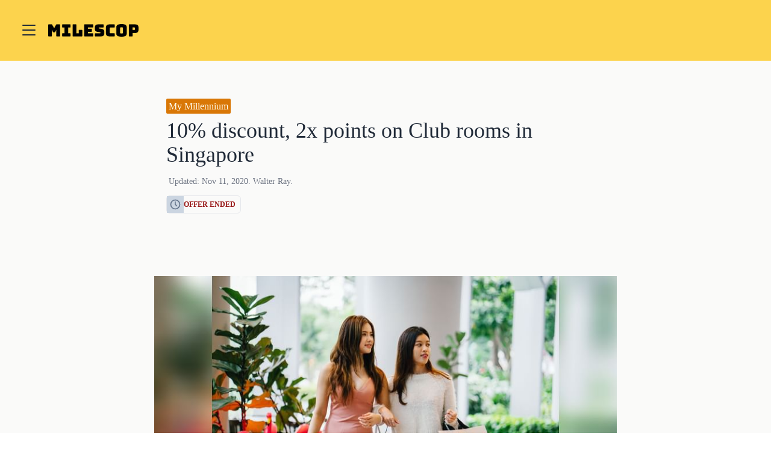

--- FILE ---
content_type: text/html; charset=utf-8
request_url: https://www.milescop.com/millennium-hotels/10-discount-2x-points-on-club-rooms-in-singapore?utm_source=related_posts&utm_medium=website&utm_campaign=internal
body_size: 15166
content:
<!DOCTYPE html><html lang="en"><head><meta charset="utf-8"/><meta name="viewport" content="width=device-width, initial-scale=1.0"/><title>10% discount, 2x points on Club rooms in Singapore — MilesCop Travel Rewards</title><link rel="modulepreload" href="/_frsh/js/35d1f0a3bfe26e4189e6b50ebbb09d2843cf5722/plugin-turnstile-main.js"/><link rel="modulepreload" href="/_frsh/js/35d1f0a3bfe26e4189e6b50ebbb09d2843cf5722/chunk-3RAHLXV3.js"/><link rel="modulepreload" href="/_frsh/js/35d1f0a3bfe26e4189e6b50ebbb09d2843cf5722/chunk-GRAJADRK.js"/><link rel="modulepreload" href="/_frsh/js/35d1f0a3bfe26e4189e6b50ebbb09d2843cf5722/chunk-52TR7ZTQ.js"/><link rel="modulepreload" href="/_frsh/js/35d1f0a3bfe26e4189e6b50ebbb09d2843cf5722/chunk-BAM3257O.js"/><link rel="modulepreload" href="/_frsh/js/35d1f0a3bfe26e4189e6b50ebbb09d2843cf5722/chunk-2GUEMEWN.js"/><link rel="modulepreload" href="/_frsh/js/35d1f0a3bfe26e4189e6b50ebbb09d2843cf5722/chunk-BV6DNIGX.js"/><link rel="modulepreload" href="/_frsh/js/35d1f0a3bfe26e4189e6b50ebbb09d2843cf5722/chunk-Z47A3HLT.js"/><link rel="modulepreload" href="/_frsh/js/35d1f0a3bfe26e4189e6b50ebbb09d2843cf5722/main.js"/><link rel="modulepreload" href="/_frsh/js/35d1f0a3bfe26e4189e6b50ebbb09d2843cf5722/island-ga.js"/><link rel="modulepreload" href="/_frsh/js/35d1f0a3bfe26e4189e6b50ebbb09d2843cf5722/chunk-BRQEXE2C.js"/><link rel="modulepreload" href="/_frsh/js/35d1f0a3bfe26e4189e6b50ebbb09d2843cf5722/island-fbpixel.js"/><link rel="modulepreload" href="/_frsh/js/35d1f0a3bfe26e4189e6b50ebbb09d2843cf5722/chunk-AKOCCKPZ.js"/><link rel="modulepreload" href="/_frsh/js/35d1f0a3bfe26e4189e6b50ebbb09d2843cf5722/island-mainmenu.js"/><link rel="modulepreload" href="/_frsh/js/35d1f0a3bfe26e4189e6b50ebbb09d2843cf5722/island-modalsubscribe.js"/><link rel="modulepreload" href="/_frsh/js/35d1f0a3bfe26e4189e6b50ebbb09d2843cf5722/chunk-PS6LOKQE.js"/><link rel="modulepreload" href="/_frsh/js/35d1f0a3bfe26e4189e6b50ebbb09d2843cf5722/island-timetogo.js"/><link rel="modulepreload" href="/_frsh/js/35d1f0a3bfe26e4189e6b50ebbb09d2843cf5722/island-adornewsletter.js"/><link rel="modulepreload" href="/_frsh/js/35d1f0a3bfe26e4189e6b50ebbb09d2843cf5722/island-comments.js"/><link rel="stylesheet" href="/styles.css"/><link rel="icon" href="https://assets.milescop.com/0b0c63e8-8543-4230-b64d-62eb36bb0b84?width=100&amp;format=svg&amp;enlarge=true&amp;transparent=true" type="image/svg+xml"/><link rel="icon" href="https://assets.milescop.com/0b0c63e8-8543-4230-b64d-62eb36bb0b84?width=600&amp;format=png&amp;enlarge=true&amp;transparent=true" type="image/png"/><link rel="apple-touch-icon" href="https://assets.milescop.com/0b0c63e8-8543-4230-b64d-62eb36bb0b84?width=600&amp;format=png&amp;enlarge=true&amp;transparent=true"/><link rel="apple-touch-icon" sizes="152x152" href="https://assets.milescop.com/0b0c63e8-8543-4230-b64d-62eb36bb0b84?width=152&amp;format=png&amp;enlarge=true&amp;transparent=true"/><link rel="apple-touch-icon" sizes="120x120" href="https://assets.milescop.com/0b0c63e8-8543-4230-b64d-62eb36bb0b84?width=120&amp;format=png&amp;enlarge=true&amp;transparent=true"/><link rel="apple-touch-icon" sizes="167x167" href="https://assets.milescop.com/0b0c63e8-8543-4230-b64d-62eb36bb0b84?width=167&amp;format=png&amp;enlarge=true&amp;transparent=true"/><link rel="apple-touch-icon" sizes="180x180" href="https://assets.milescop.com/0b0c63e8-8543-4230-b64d-62eb36bb0b84?width=360&amp;format=png&amp;enlarge=true&amp;transparent=true"/><meta name="description" content="Get 10 % Discount, Complimentary Breakfast and Bonus Perks at Orchard Hotels, Singapore."/><meta property="og:site_name" content="MilesCop"/><meta property="og:type" content="article"/><meta property="og:url" content="https://www.milescop.com/millennium-hotels/10-discount-2x-points-on-club-rooms-in-singapore"/><meta property="og:image" content="https://assets.milescop.com/9c2567ba-80ec-4f2c-af04-820f6821173e?width=1440&amp;enlarge=true&amp;format=jpg"/><meta property="og:title" content="10% discount, 2x points on Club rooms in Singapore — MilesCop Travel Rewards"/><meta property="og:description" content="Get 10 % Discount, Complimentary Breakfast and Bonus Perks at Orchard Hotels, Singapore."/><meta property="twitter:site" content="@miles_cop"/><meta property="twitter:card" content="summary_large_image"/><meta property="twitter:title" content="10% discount, 2x points on Club rooms in Singapore — MilesCop Travel Rewards"/><meta property="twitter:description" content="Get 10 % Discount, Complimentary Breakfast and Bonus Perks at Orchard Hotels, Singapore."/><meta name="last_updated_date" content="2020-11-11T12:34:48.000Z"/><meta property="article:published_time" content="2020-11-10T16:52:04.000Z"/><meta property="article:modified_time" content="2020-11-11T12:34:48.000Z"/><meta property="article:section" content="My Millennium"/><meta property="article:content_tier" content="free"/><meta name="robots" content="max-image-preview:large"/><link rel="canonical" href="https://www.milescop.com/millennium-hotels/10-discount-2x-points-on-club-rooms-in-singapore"/><script type="application/ld+json" id="schemaOrg" nonce="83749745a7a146f483bae34a98fe3cc9">{"@context":"http://schema.org","@graph":[{"@type":"NewsArticle","articleSection":"My Millennium","author":[{"@type":"Person","name":"Walter Ray","url":"https://www.milescop.com/author/wray"}],"dateCreated":"2020-11-10T16:52:04.000Z","dateModified":"2020-11-11T12:34:48.000Z","datePublished":"2020-11-10T16:52:04.000Z","headline":"10% discount, 2x points on Club rooms in Singapore","image":{"@type":"ImageObject","url":["https://assets.milescop.com/9c2567ba-80ec-4f2c-af04-820f6821173e?width=1440&enlarge=true&format=jpg"]},"keywords":"","mainEntityOfPage":{"@type":"WebPage","@id":"https://www.milescop.com/millennium-hotels/10-discount-2x-points-on-club-rooms-in-singapore"},"publisher":{"@type":"Organization","logo":{"@type":"ImageObjectSnapshot","height":"28","url":"https://assets.milescop.com/0657d2c7-1a72-4319-bea2-f2cf15b69627?width=200&format=jpg","width":"200"},"name":"MilesCop"},"thumbnailUrl":"https://assets.milescop.com/9c2567ba-80ec-4f2c-af04-820f6821173e?width=1440&enlarge=true&format=jpg"},{"@id":"https://www.milescop.com/","@type":"WebSite","inLanguage":"en-US","name":"MilesCop","url":"https://www.milescop.com/"}]}</script></head><body class="bodyClass"><!--frsh-ga_default:0:--><div></div><!--/frsh-ga_default:0:--><!--frsh-fbpixel_default:1:--><div></div><!--/frsh-fbpixel_default:1:--><div class="min-h-screen bg-stone-50"><div class="w-full bg-amber-300 py-7 px-5 md:px-8 flex flex-row items-center"><div class="text-right flex flex-row items-center"><!--frsh-mainmenu_default:2:--><div class="text-5xl cursor-pointer"><svg xmlns="http://www.w3.org/2000/svg" width="32" height="32" fill="currentColor" class="bi bi-list" viewBox="0 0 16 16"><path fill-rule="evenodd" d="M2.5 12a.5.5 0 0 1 .5-.5h10a.5.5 0 0 1 0 1H3a.5.5 0 0 1-.5-.5zm0-4a.5.5 0 0 1 .5-.5h10a.5.5 0 0 1 0 1H3a.5.5 0 0 1-.5-.5zm0-4a.5.5 0 0 1 .5-.5h10a.5.5 0 0 1 0 1H3a.5.5 0 0 1-.5-.5z"></path></svg></div><div class="flex gap-2 w-full"></div><!--/frsh-mainmenu_default:2:--></div><a class="text-2xl  ml-1 font-bold p-3" href="/" aria-label="Go to home page" data-ancestor="true" aria-current="true"><img alt="MilesCop Logo" width="150" height="21" src="https://assets.milescop.com/0657d2c7-1a72-4319-bea2-f2cf15b69627?width=225&amp;format=png"/></a></div><!--frsh-modalsubscribe_default:3:--><div class="hidden "><div class="relative z-10 " aria-labelledby="modal-title" role="dialog" aria-modal="true"><div class="fixed inset-0 bg-gray-500 bg-opacity-75 transition-opacity"></div><div class="fixed inset-0 z-10 w-screen overflow-y-auto"><div class="flex min-h-full items-end justify-center p-4 text-center sm:items-center sm:p-0"><div class="relative transform overflow-hidden rounded-lg bg-white text-left shadow-xl transition-all sm:my-8 sm:w-full sm:max-w-lg " style="ibackground-image:url(https://assets.milescop.com/9647b53d-7ad8-4c0f-ba8d-40df38fba6dd?width=2000&amp;format=jpg);"><div class="bg-stone-500/10"><div class="w-full flex flex-row justify-end "><button class="p-3"><svg xmlns="http://www.w3.org/2000/svg" width="16" height="16" fill="currentColor" class="bi bi-x-lg" viewBox="0 0 16 16"><path d="M2.146 2.854a.5.5 0 1 1 .708-.708L8 7.293l5.146-5.147a.5.5 0 0 1 .708.708L8.707 8l5.147 5.146a.5.5 0 0 1-.708.708L8 8.707l-5.146 5.147a.5.5 0 0 1-.708-.708L7.293 8z"></path></svg></button></div><section><div class="min-h-full flex items-center justify-center p-4 sm:px-6 lg:px-8 "><div class="max-w-full w-full space-y-8 prose"><div class="hidden"><h2 class="mt-0 text-sm text-green-600">You are subscribed!</h2><h2 class="flex flex-col md:flex-row items-start md:items-center mb-0" style="color: #0088cc">Want even <svg xmlns="http://www.w3.org/2000/svg" class="w-6 h-6" width="24" height="24" viewBox="0 0 24 24" stroke-width="2" stroke="currentColor" fill="none" stroke-linecap="round" stroke-linejoin="round"><path stroke="none" d="M0 0h24v24H0z" fill="none"></path><path d="M13 3l0 7l6 0l-8 11l0 -7l-6 0l8 -11"></path></svg> faster updates?</h2><div class="my-3">Try our new Telegram Channel.</div><a class="no-underline flex flex-row w-fit items-center px-3 py-2 text-white rounded-md" style="background-color: #0088cc" href="https://t.me/milescop" target="_blank"><svg xmlns="http://www.w3.org/2000/svg" class="w-6 h-6 mr-2" width="24" height="24" viewBox="0 0 24 24" stroke-width="2" stroke="currentColor" fill="none" stroke-linecap="round" stroke-linejoin="round"><path stroke="none" d="M0 0h24v24H0z" fill="none"></path><path d="M15 10l-4 4l6 6l4 -16l-18 7l4 2l2 6l3 -4"></path></svg> Join Now</a></div><div class="block"><div><h2 class="mb-2 font-thin text-4xl  sm:text-4xl md:text-5xl mt-0">Maximize your My Millennium points.</h2><span class>Subscribe to our newsletter and we will help you get faster free nights, lots of bonus points, elite status upgrades, and more.</span></div><form class="mt-8 space-y-6" id="sub-form" method="POST" name="form"><div class="rounded-md shadow-sm -space-y-px"><div><label for="email-address" class="sr-only">Email address</label><input id="email-address" name="email" type="email" autocomplete="email" required class="appearance-none rounded-none relative block w-full px-3 py-2 border border-gray-800 placeholder-gray-500 text-gray-900 rounded-t-md focus:outline-none focus:ring-indigo-500 focus:border-indigo-500 focus:z-10 sm:text-sm" placeholder="Email address"/><div id="cft"></div></div></div><div class="center text-xs p-1">We won't sell your email address, ever. Once you subscribe to our newsletter, we may also send you occassional promotional and other emails. Review our  <a href="/lounge/privacy" target="_blank" class="text-inherit">Privacy Policy</a>  and  <a href="/lounge/terms" class="text-inherit" target="_blank">Terms of Use.</a></div><div><button class="group relative w-full flex justify-center py-2 px-4 border border-transparent text-sm font-medium rounded-md text-white bg-amber-600 hover:bg-amber-700 focus:outline-none focus:ring-2 focus:ring-offset-2 focus:ring-amber-500">Subscribe</button><div class="text-red-600 font-bold h2 py-2"> </div></div></form></div></div></div></section></div></div></div></div></div></div><!--/frsh-modalsubscribe_default:3:--><main class="w-full "><div class=" md:mb-10"><header class="mx-auto  max-w-3xl p-5 py-16 "><a class="text-amber-50 text-base bg-amber-600 p-1 rounded-sm" href="/millennium-hotels" data-ancestor="true" aria-current="true">My Millennium</a><h1 class="title mb-3 mt-2 mr-5 max-w-3xl text-4xl lg:text-4xl font-normal">10% discount, 2x points on Club rooms in Singapore</h1><span class="text-gray-500 inline-block px-1 text-sm">Updated: Nov 11, 2020. Walter Ray.</span><div class="mt-3"></div><!--frsh-timetogo_default:4:--><div class="w-full"><div class="text-xs uppercase font-bold w-fit flex flex-row items-center gap-2 border rounded-md pr-2"><svg xmlns="http://www.w3.org/2000/svg" class="w-7 h-7 bg-slate-300 text-slate-500 p-1" width="24" height="24" viewBox="0 0 24 24" stroke-width="2" stroke="currentColor" fill="none" stroke-linecap="round" stroke-linejoin="round"><path stroke="none" d="M0 0h24v24H0z" fill="none"></path><path d="M12 12m-9 0a9 9 0 1 0 18 0a9 9 0 1 0 -18 0"></path><path d="M12 7l0 5l3 3"></path></svg><span class="text-red-800">Offer ended</span></div></div><!--/frsh-timetogo_default:4:--></header></div><div class="max-w-3xl mx-auto"><div class><div class="w-full "><img width="1000" height="500" src="https://assets.milescop.com/9c2567ba-80ec-4f2c-af04-820f6821173e?width=800&amp;height=400&amp;mode=fill&amp;fill=blur&amp;enlarge=true" class="w-full" alt="10% discount, 2x points on Club rooms in Singapore - Cover Image"/><section><div class="py-7 px-5 bg-slate-200">Get 10 % Discount, Complimentary Breakfast and Bonus Perks at Orchard Hotels, Singapore.<div class="my-3 max-w-lg grid grid-cols-2 gap-3"><div class="dateCol">Book From: Nov 19, 2020</div><div class="dateCol">Book By: Nov 30, 2020</div><div class="dateCol">Stay By: Dec 31, 2020</div></div><a class="mb-5 mt-3 bg-amber-500 text-white text-md px-3 py-2 rounded-md inline-block" href="https://go.milescop.com?id=57035X1592871&amp;xs=1&amp;xcust=contentbody&amp;url=https%3A%2F%2Fwww.millenniumhotels.com%2Fen%2Foffers%2Fasia%2Forchard-hotel-singapore%2Fluxury-at-its-best%2F" target="_blank">View Offer</a></div><div class="text-xs text-gray-500 px-5 py-3">Please Note: Content on this page is for information purposes only and we do not guarantee the accuracy or timeliness of the same. Disclosure: Some links on this page might be affiliate links.</div></section><article class="article px-5 md:px-0 py-2 mx-auto"><span id="Adsense Post Info Bar code."></span><div>
    <script async src="https://pagead2.googlesyndication.com/pagead/js/adsbygoogle.js?client=ca-pub-1210933326396931"
    crossorigin="anonymous"></script>
<ins class="adsbygoogle"
    style="display:block; text-align:center;"
    data-ad-layout="in-article"
    data-ad-format="fluid"
    data-ad-client="ca-pub-1210933326396931"
    data-ad-slot="8150271307"></ins>
<script>
    (adsbygoogle = window.adsbygoogle || []).push({});
</script>
</div><div><p>Shop at <em>Singapore’s</em> fascinating shopping lane <strong>Orchard Road</strong> and also enjoy luxurious package with benefits when you stay at <em>Orchard Hotel, Singapore.</em></p>
<h3>Offer Details</h3>
<p>Book your stay in an <strong>Executive Club Room</strong> and get <strong>10% discount</strong> on the flexible base rate.
Also when you directly book on the hotel’s website, you get :</p>
<ul>
<li>2X Bonus <em>My Millennium Points</em> on booking between 19th Oct 2020 to 30th  Nov 2020 and stay by 31st Dec 2020.</li>
<li>15% discount on dining at hotel’s food and beverage outlets.</li>
<li>Complimentary breakfast for 2 persons.</li>
<li>Complete club benefits.</li>
<li>Wi-Fi.</li>
</ul>
<p>And this is not it, you also get <strong>Bonus Perks</strong> such as :</p>
<ul>
<li><em>My Millennium Reward points</em></li>
<li>Get lowest rate online compared to other online travel sites.</li>
<li>No reservation charges.</li>
</ul>
<h3>Good to know :</h3>
<ul>
<li>Only <em>My Millennium Members</em> are eligible for 2X Bonus Points.</li>
<li>Points will be credited in your account, 2 months after your stays are completed.</li>
<li>To confirm your booking no deposit is required but a valid Credit Card is must.</li>
<li>Cancellation can be made by 2pm local hotel time and at least 1 day in advance before arrival in order to avoid 1 night charge</li>
<li>This offer cannot be clubbed  with any other promotion, offer, deal or discount.</li>
</ul>
</div></article></div><div class="prose prose-lg mx-auto"><section><!--frsh-adornewsletter_default:5:--><!--/frsh-adornewsletter_default:5:--></section><div class="max-w-3xl mx-auto"><span id="Adsense AdsOrNewsletter code."></span><div>
    <script async src="https://pagead2.googlesyndication.com/pagead/js/adsbygoogle.js?client=ca-pub-1210933326396931"
     crossorigin="anonymous"></script>
<ins class="adsbygoogle"
     style="display:block; text-align:center;"
     data-ad-layout="in-article"
     data-ad-format="fluid"
     data-ad-client="ca-pub-1210933326396931"
     data-ad-slot="8743886411"></ins>
<script>
     (adsbygoogle = window.adsbygoogle || []).push({});
</script>
</div></div><section class="pt-10"><div class="section-title text-2xl text-amber-600 p-5 md:pl-0">Related Posts</div><section><div class="grid grid-cols-1 md:grid-cols-2 gap-2"><article class="bg-stone-50 rounded-md"><a href="/marriott-bonvoy/marriott-greater-china-daily-hotel-credit-upgrades-view-club-rooms" class="flex flex-row h-full items-center justify-start no-underline p-3"><div class="w-30 shrink-0 flex flex-row items-center"><img alt="Marriott Greater China: Daily Hotel Credit + Upgrades When You Book View or Club Rooms - Cover Image" loading="lazy" width="100" height="100" class="mt-0 mb-0 object-cover md:rounded-l-md w-16 md:w-fit" src="https://assets.milescop.com/9c25274c-6a88-44c7-8a23-01d3dda06477?width=100&amp;height=100&amp;mode=crop&amp;crop=smart&amp;format=jpg" style="object-fit:cover"/></div><div class="grow p-2"><div class="hidden inline-block text-sm font-thin">Marriott Bonvoy</div><h1 class="text-base my-0 line-clamp-2 md:line-clamp-3 font-normal">Marriott Greater China: Daily Hotel Credit + Upgrades When You Book View or Club Rooms</h1></div></a></article><article class="bg-stone-50 rounded-md"><a href="/ihg-rewards/ihg-is-offering-15-off-on-award-nights-at-new-hotels" class="flex flex-row h-full items-center justify-start no-underline p-3"><div class="w-30 shrink-0 flex flex-row items-center"><img alt="IHG is offering 15% off on award nights at new hotels worldwide. - Cover Image" loading="lazy" width="100" height="100" class="mt-0 mb-0 object-cover md:rounded-l-md w-16 md:w-fit" src="https://assets.milescop.com/279a1509-b2fb-4671-8951-c4756c5fa749?width=100&amp;height=100&amp;mode=crop&amp;crop=smart&amp;format=jpg" style="object-fit:cover"/></div><div class="grow p-2"><div class="hidden inline-block text-sm font-thin">IHG One Rewards</div><h1 class="text-base my-0 line-clamp-2 md:line-clamp-3 font-normal">IHG is offering 15% off on award nights at new hotels worldwide.</h1></div></a></article><article class="bg-stone-50 rounded-md"><a href="/marriott-bonvoy/save-15-at-citizenm-hotels-with-marriott-bonvoy" class="flex flex-row h-full items-center justify-start no-underline p-3"><div class="w-30 shrink-0 flex flex-row items-center"><img alt="Save 15% at citizenM Hotels with Marriott Bonvoy - Cover Image" loading="lazy" width="100" height="100" class="mt-0 mb-0 object-cover md:rounded-l-md w-16 md:w-fit" src="https://assets.milescop.com/d67a9ad0-3a65-4560-91cb-9c6bbb78e650?width=100&amp;height=100&amp;mode=crop&amp;crop=smart&amp;format=jpg" style="object-fit:cover"/></div><div class="grow p-2"><div class="hidden inline-block text-sm font-thin">Marriott Bonvoy</div><h1 class="text-base my-0 line-clamp-2 md:line-clamp-3 font-normal">Save 15% at citizenM Hotels with Marriott Bonvoy</h1></div></a></article><article class="bg-stone-50 rounded-md"><a href="/ihg-rewards/ihg-birthday-offer" class="flex flex-row h-full items-center justify-start no-underline p-3"><div class="w-30 shrink-0 flex flex-row items-center"><img alt="IHG Birthday Offer: A gift from IHG on your birthday. - Cover Image" loading="lazy" width="100" height="100" class="mt-0 mb-0 object-cover md:rounded-l-md w-16 md:w-fit" src="https://assets.milescop.com/a3affe64-6318-4320-a721-8eda67850aa9?width=100&amp;height=100&amp;mode=crop&amp;crop=smart&amp;format=jpg" style="object-fit:cover"/></div><div class="grow p-2"><div class="hidden inline-block text-sm font-thin">IHG One Rewards</div><h1 class="text-base my-0 line-clamp-2 md:line-clamp-3 font-normal">IHG Birthday Offer: A gift from IHG on your birthday.</h1></div></a></article><article class="bg-stone-50 rounded-md"><a href="/hilton-honors/hilton-resorts-maldives-exclusive-benefits-gold-diamond-members" class="flex flex-row h-full items-center justify-start no-underline p-3"><div class="w-30 shrink-0 flex flex-row items-center"><img alt="Hilton resorts in the Maldives offer exclusive benefits to Hilton Gold and Diamond members. - Cover Image" loading="lazy" width="100" height="100" class="mt-0 mb-0 object-cover md:rounded-l-md w-16 md:w-fit" src="https://assets.milescop.com/5ec5472a-c0a4-49df-bdbc-326fca57832b?width=100&amp;height=100&amp;mode=crop&amp;crop=smart&amp;format=jpg" style="object-fit:cover"/></div><div class="grow p-2"><div class="hidden inline-block text-sm font-thin">Hilton Honors</div><h1 class="text-base my-0 line-clamp-2 md:line-clamp-3 font-normal">Hilton resorts in the Maldives offer exclusive benefits to Hilton Gold and Diamond members.</h1></div></a></article><article class="bg-stone-50 rounded-md"><a href="/marriott-bonvoy/2000-points-night-courtyard-marriott-march-2023" class="flex flex-row h-full items-center justify-start no-underline p-3"><div class="w-30 shrink-0 flex flex-row items-center"><img alt="Get 2000 bonus points per night at Courtyard by Marriott hotels - Cover Image" loading="lazy" width="100" height="100" class="mt-0 mb-0 object-cover md:rounded-l-md w-16 md:w-fit" src="https://assets.milescop.com/534612b0-d66b-4bd6-83dd-c12e70bd334f?width=100&amp;height=100&amp;mode=crop&amp;crop=smart&amp;format=jpg" style="object-fit:cover"/></div><div class="grow p-2"><div class="hidden inline-block text-sm font-thin">Marriott Bonvoy</div><h1 class="text-base my-0 line-clamp-2 md:line-clamp-3 font-normal">Get 2000 bonus points per night at Courtyard by Marriott hotels</h1></div></a></article><article class="bg-stone-50 rounded-md"><a href="/ihg-rewards/ihg-one-rewards-save-15-percent-reward-nights-new-renovated-hotels" class="flex flex-row h-full items-center justify-start no-underline p-3"><div class="w-30 shrink-0 flex flex-row items-center"><img alt="IHG Reward Nights: Save 15% Points at New and Renovated IHG Hotels - Cover Image" loading="lazy" width="100" height="100" class="mt-0 mb-0 object-cover md:rounded-l-md w-16 md:w-fit" src="https://assets.milescop.com/23184840-c7a0-4593-814f-d8592ecc4b21?width=100&amp;height=100&amp;mode=crop&amp;crop=smart&amp;format=jpg" style="object-fit:cover"/></div><div class="grow p-2"><div class="hidden inline-block text-sm font-thin">IHG One Rewards</div><h1 class="text-base my-0 line-clamp-2 md:line-clamp-3 font-normal">IHG Reward Nights: Save 15% Points at New and Renovated IHG Hotels</h1></div></a></article><article class="bg-stone-50 rounded-md"><a href="/ihg-rewards/ihg-bonus-points-packages" class="flex flex-row h-full items-center justify-start no-underline p-3"><div class="w-30 shrink-0 flex flex-row items-center"><img alt="IHG Status Superpower: Elite qualifying 'Bonus Points Packages'. - Cover Image" loading="lazy" width="100" height="100" class="mt-0 mb-0 object-cover md:rounded-l-md w-16 md:w-fit" src="https://assets.milescop.com/8fe81b61-6df7-4c11-902a-bc7891e8a9d9?width=100&amp;height=100&amp;mode=crop&amp;crop=smart&amp;format=jpg" style="object-fit:cover"/></div><div class="grow p-2"><div class="hidden inline-block text-sm font-thin">IHG One Rewards</div><h1 class="text-base my-0 line-clamp-2 md:line-clamp-3 font-normal">IHG Status Superpower: Elite qualifying 'Bonus Points Packages'.</h1></div></a></article><article class="bg-stone-50 rounded-md"><a href="/marriott-bonvoy/5-mistakes-to-avoid-when-booking-a-marriott-hotel" class="flex flex-row h-full items-center justify-start no-underline p-3"><div class="w-30 shrink-0 flex flex-row items-center"><img alt="5 mistakes to avoid when booking a Marriott Hotel. - Cover Image" loading="lazy" width="100" height="100" class="mt-0 mb-0 object-cover md:rounded-l-md w-16 md:w-fit" src="https://assets.milescop.com/6ee09d4b-da27-4dae-82f7-02f011e6fab0?width=100&amp;height=100&amp;mode=crop&amp;crop=smart&amp;format=jpg" style="object-fit:cover"/></div><div class="grow p-2"><div class="hidden inline-block text-sm font-thin">Marriott Bonvoy</div><h1 class="text-base my-0 line-clamp-2 md:line-clamp-3 font-normal">5 mistakes to avoid when booking a Marriott Hotel.</h1></div></a></article><article class="bg-stone-50 rounded-md"><a href="/marriott-bonvoy/refer-marriot-bonvoy-to-your-friend-and-earn-upto-50000-bonus-points" class="flex flex-row h-full items-center justify-start no-underline p-3"><div class="w-30 shrink-0 flex flex-row items-center"><img alt="Marriott Refer-A-Friend Program: Earn up to 50,000 bonus points every year for referring friends and family to Marriott. - Cover Image" loading="lazy" width="100" height="100" class="mt-0 mb-0 object-cover md:rounded-l-md w-16 md:w-fit" src="https://assets.milescop.com/518a1a6a-17ab-4ed5-9ff6-50df79353424?width=100&amp;height=100&amp;mode=crop&amp;crop=smart&amp;format=jpg" style="object-fit:cover"/></div><div class="grow p-2"><div class="hidden inline-block text-sm font-thin">Marriott Bonvoy</div><h1 class="text-base my-0 line-clamp-2 md:line-clamp-3 font-normal">Marriott Refer-A-Friend Program: Earn up to 50,000 bonus points every year for referring friends and family to Marriott.</h1></div></a></article></div></section></section><section class="py-10 px-5 md:px-0"><!--frsh-comments_default:6:--><div><div id="coral_thread"></div></div><!--/frsh-comments_default:6:--></section></div></div></div></main><div class="bg-slate-800 text-white w-full mt-10"><div class="flex flex-col md:flex-row  gap-8 md:gap-16 px-8 py-8 text-sm max-w-6xl mx-auto"><div class="mb-4" data-fresh-key="MilesCop"><div class="font-bold">MilesCop</div><ul class="mt-2"><li class="mt-0" data-fresh-key="About Us"><a class="text-sm text-gray-300 hover:text-gray-100 py-2 inline-block" href="/lounge/about">About Us</a></li><li class="mt-0" data-fresh-key="Terms of Use"><a class="text-sm text-gray-300 hover:text-gray-100 py-2 inline-block" href="/lounge/terms">Terms of Use</a></li><li class="mt-0" data-fresh-key="Privacy Policy"><a class="text-sm text-gray-300 hover:text-gray-100 py-2 inline-block" href="/lounge/privacy">Privacy Policy</a></li><li class="mt-0" data-fresh-key="Contact Us"><a class="text-sm text-gray-300 hover:text-gray-100 py-2 inline-block" href="/lounge/contact">Contact Us</a></li><li class="mt-0" data-fresh-key="Newsletter"><a class="text-sm text-gray-300 hover:text-gray-100 py-2 inline-block" href="/lounge/newsletter">Newsletter</a></li></ul></div><div class="mb-4" data-fresh-key="Categories"><div class="font-bold">Categories</div><ul class="mt-2"><li class="mt-0" data-fresh-key="Current IHG Promotions"><a class="text-sm text-gray-300 hover:text-gray-100 py-2 inline-block" href="/ihg-rewards">Current IHG Promotions</a></li><li class="mt-0" data-fresh-key="Radisson Rewards - Current Promotions"><a class="text-sm text-gray-300 hover:text-gray-100 py-2 inline-block" href="/radisson-rewards">Radisson Rewards - Current Promotions</a></li><li class="mt-0" data-fresh-key="Current Marriott Promotions"><a class="text-sm text-gray-300 hover:text-gray-100 py-2 inline-block" href="/marriott-bonvoy">Current Marriott Promotions</a></li><li class="mt-0" data-fresh-key="Accor ALL Promotions"><a class="text-sm text-gray-300 hover:text-gray-100 py-2 inline-block" href="/accor-leclub">Accor ALL Promotions</a></li><li class="mt-0" data-fresh-key="Taj InnerCircle Promotions"><a class="text-sm text-gray-300 hover:text-gray-100 py-2 inline-block" href="/taj-inner-circle">Taj InnerCircle Promotions</a></li><li class="mt-0" data-fresh-key="Best Western Promotions"><a class="text-sm text-gray-300 hover:text-gray-100 py-2 inline-block" href="/best-western-rewards">Best Western Promotions</a></li><li class="mt-0" data-fresh-key="Travel Tipsy"><a class="text-sm text-gray-300 hover:text-gray-100 py-2 inline-block" href="/travel-tipsy">Travel Tipsy</a></li><li class="mt-0" data-fresh-key="Current Hilton Promotions"><a class="text-sm text-gray-300 hover:text-gray-100 py-2 inline-block" href="/hilton-honors">Current Hilton Promotions</a></li><li class="mt-0" data-fresh-key="World of Hyatt Promotions"><a class="text-sm text-gray-300 hover:text-gray-100 py-2 inline-block" href="/world-of-hyatt">World of Hyatt Promotions</a></li></ul></div><div class="flex-1 text-right"><div class="flex items-center gap-1 bg-slate-100 p-3 inline-block rounded-md"><img loading="lazy" alt="MilesCop Logo" width="250" height="35" src="https://assets.milescop.com/0657d2c7-1a72-4319-bea2-f2cf15b69627?width=350&amp;format=jpg"/></div><div class="text-gray-300">More points per trip.</div></div></div><div class="social w-full my-5 text-left text-gray-300 flex flex-row items-center justify-center flex-wrap gap-2"><a class="button p-2 bg-slate-100 text-slate-600 rounded-md flex flex-row justify-center items-center gap-2 w-fit" href="/lounge/newsletter?from=footer" target="_blank"><svg xmlns="http://www.w3.org/2000/svg" width="16" height="16" fill="currentColor" class="bi bi-envelope-at" viewBox="0 0 16 16"><path d="M2 2a2 2 0 0 0-2 2v8.01A2 2 0 0 0 2 14h5.5a.5.5 0 0 0 0-1H2a1 1 0 0 1-.966-.741l5.64-3.471L8 9.583l7-4.2V8.5a.5.5 0 0 0 1 0V4a2 2 0 0 0-2-2zm3.708 6.208L1 11.105V5.383zM1 4.217V4a1 1 0 0 1 1-1h12a1 1 0 0 1 1 1v.217l-7 4.2z"></path><path d="M14.247 14.269c1.01 0 1.587-.857 1.587-2.025v-.21C15.834 10.43 14.64 9 12.52 9h-.035C10.42 9 9 10.36 9 12.432v.214C9 14.82 10.438 16 12.358 16h.044c.594 0 1.018-.074 1.237-.175v-.73c-.245.11-.673.18-1.18.18h-.044c-1.334 0-2.571-.788-2.571-2.655v-.157c0-1.657 1.058-2.724 2.64-2.724h.04c1.535 0 2.484 1.05 2.484 2.326v.118c0 .975-.324 1.39-.639 1.39-.232 0-.41-.148-.41-.42v-2.19h-.906v.569h-.03c-.084-.298-.368-.63-.954-.63-.778 0-1.259.555-1.259 1.4v.528c0 .892.49 1.434 1.26 1.434.471 0 .896-.227 1.014-.643h.043c.118.42.617.648 1.12.648m-2.453-1.588v-.227c0-.546.227-.791.573-.791.297 0 .572.192.572.708v.367c0 .573-.253.744-.564.744-.354 0-.581-.215-.581-.8Z"></path></svg> </a><a class="button p-2 bg-slate-100 text-slate-600 rounded-md flex flex-row justify-center items-center gap-2 w-fit" href="https://t.me/milescop" target="_blank"><svg xmlns="http://www.w3.org/2000/svg" width="16" height="16" fill="currentColor" class="bi bi-telegram" viewBox="0 0 16 16"><path d="M16 8A8 8 0 1 1 0 8a8 8 0 0 1 16 0M8.287 5.906q-1.168.486-4.666 2.01-.567.225-.595.442c-.03.243.275.339.69.47l.175.055c.408.133.958.288 1.243.294q.39.01.868-.32 3.269-2.206 3.374-2.23c.05-.012.12-.026.166.016s.042.12.037.141c-.03.129-1.227 1.241-1.846 1.817-.193.18-.33.307-.358.336a8 8 0 0 1-.188.186c-.38.366-.664.64.015 1.088.327.216.589.393.85.571.284.194.568.387.936.629q.14.092.27.187c.331.236.63.448.997.414.214-.02.435-.22.547-.82.265-1.417.786-4.486.906-5.751a1.4 1.4 0 0 0-.013-.315.34.34 0 0 0-.114-.217.53.53 0 0 0-.31-.093c-.3.005-.763.166-2.984 1.09"></path></svg> </a><a class="button p-2 bg-slate-100 text-slate-600 rounded-md flex flex-row justify-center items-center gap-2 w-fit" href="https://news.google.com/publications/CAAqBwgKMKqKlQsws-WqAw" target="_blank"><svg xmlns="http://www.w3.org/2000/svg" width="16" height="16" fill="currentColor" class="bi bi-newspaper" viewBox="0 0 16 16"><path d="M0 2.5A1.5 1.5 0 0 1 1.5 1h11A1.5 1.5 0 0 1 14 2.5v10.528c0 .3-.05.654-.238.972h.738a.5.5 0 0 0 .5-.5v-9a.5.5 0 0 1 1 0v9a1.5 1.5 0 0 1-1.5 1.5H1.497A1.497 1.497 0 0 1 0 13.5zM12 14c.37 0 .654-.211.853-.441.092-.106.147-.279.147-.531V2.5a.5.5 0 0 0-.5-.5h-11a.5.5 0 0 0-.5.5v11c0 .278.223.5.497.5z"></path><path d="M2 3h10v2H2zm0 3h4v3H2zm0 4h4v1H2zm0 2h4v1H2zm5-6h2v1H7zm3 0h2v1h-2zM7 8h2v1H7zm3 0h2v1h-2zm-3 2h2v1H7zm3 0h2v1h-2zm-3 2h2v1H7zm3 0h2v1h-2z"></path></svg> </a><a class="button p-2 bg-slate-100 text-slate-600 rounded-md flex flex-row justify-center items-center gap-2 w-fit" href="https://twitter.com/miles_cop" target="_blank"><svg xmlns="http://www.w3.org/2000/svg" width="16" height="16" fill="currentColor" class="bi bi-twitter-x" viewBox="0 0 16 16"><path d="M12.6.75h2.454l-5.36 6.142L16 15.25h-4.937l-3.867-5.07-4.425 5.07H.316l5.733-6.57L0 .75h5.063l3.495 4.633L12.601.75Zm-.86 13.028h1.36L4.323 2.145H2.865z"></path></svg> </a><a class="button p-2 bg-slate-100 text-slate-600 rounded-md flex flex-row justify-center items-center gap-2 w-fit" href="https://www.threads.net/@milescop_" target="_blank"><svg xmlns="http://www.w3.org/2000/svg" width="16" height="16" fill="currentColor" class="bi bi-threads" viewBox="0 0 16 16"><path d="M6.321 6.016c-.27-.18-1.166-.802-1.166-.802.756-1.081 1.753-1.502 3.132-1.502.975 0 1.803.327 2.394.948s.928 1.509 1.005 2.644q.492.207.905.484c1.109.745 1.719 1.86 1.719 3.137 0 2.716-2.226 5.075-6.256 5.075C4.594 16 1 13.987 1 7.994 1 2.034 4.482 0 8.044 0 9.69 0 13.55.243 15 5.036l-1.36.353C12.516 1.974 10.163 1.43 8.006 1.43c-3.565 0-5.582 2.171-5.582 6.79 0 4.143 2.254 6.343 5.63 6.343 2.777 0 4.847-1.443 4.847-3.556 0-1.438-1.208-2.127-1.27-2.127-.236 1.234-.868 3.31-3.644 3.31-1.618 0-3.013-1.118-3.013-2.582 0-2.09 1.984-2.847 3.55-2.847.586 0 1.294.04 1.663.114 0-.637-.54-1.728-1.9-1.728-1.25 0-1.566.405-1.967.868ZM8.716 8.19c-2.04 0-2.304.87-2.304 1.416 0 .878 1.043 1.168 1.6 1.168 1.02 0 2.067-.282 2.232-2.423a6.2 6.2 0 0 0-1.528-.161"></path></svg> </a><a class="button p-2 bg-slate-100 text-slate-600 rounded-md flex flex-row justify-center items-center gap-2 w-fit" href="https://www.facebook.com/milescop" target="_blank"><svg xmlns="http://www.w3.org/2000/svg" width="16" height="16" fill="currentColor" class="bi bi-facebook" viewBox="0 0 16 16"><path d="M16 8.049c0-4.446-3.582-8.05-8-8.05C3.58 0-.002 3.603-.002 8.05c0 4.017 2.926 7.347 6.75 7.951v-5.625h-2.03V8.05H6.75V6.275c0-2.017 1.195-3.131 3.022-3.131.876 0 1.791.157 1.791.157v1.98h-1.009c-.993 0-1.303.621-1.303 1.258v1.51h2.218l-.354 2.326H9.25V16c3.824-.604 6.75-3.934 6.75-7.951"></path></svg> </a><a class="button p-2 bg-slate-100 text-slate-600 rounded-md flex flex-row justify-center items-center gap-2 w-fit" href="https://feeds.feedburner.com/milescop" target="_blank"><svg xmlns="http://www.w3.org/2000/svg" width="16" height="16" fill="currentColor" class="bi bi-rss" viewBox="0 0 16 16"><path d="M14 1a1 1 0 0 1 1 1v12a1 1 0 0 1-1 1H2a1 1 0 0 1-1-1V2a1 1 0 0 1 1-1zM2 0a2 2 0 0 0-2 2v12a2 2 0 0 0 2 2h12a2 2 0 0 0 2-2V2a2 2 0 0 0-2-2z"></path><path d="M5.5 12a1.5 1.5 0 1 1-3 0 1.5 1.5 0 0 1 3 0m-3-8.5a1 1 0 0 1 1-1c5.523 0 10 4.477 10 10a1 1 0 1 1-2 0 8 8 0 0 0-8-8 1 1 0 0 1-1-1m0 4a1 1 0 0 1 1-1 6 6 0 0 1 6 6 1 1 0 1 1-2 0 4 4 0 0 0-4-4 1 1 0 0 1-1-1"></path></svg> </a></div><div class="text-gray-300 mt-5 pb-5 space-y-2 mx-auto text-center"><div class="text-xs">Copyright © 2023 MilesCop.com<br/>All right reserved.</div></div></div></div><script type="text/javascript" src="https://s.skimresources.com/js/57035X1592871.skimlinks.js" nonce="83749745a7a146f483bae34a98fe3cc9"></script><script id="__FRSH_STATE" type="application/json" nonce="83749745a7a146f483bae34a98fe3cc9">{"v":[[{},{},{"open":false,"brands":[{"posts":null,"subscribe_title":"Maximize your Danubius Europoints.","status":"published","featured_image":null,"slug":"danubius-europoints","full_name":"Danubius EuroPoints","logo":{"url":"https://assets.milescop.com/3457a1f0-dc53-4861-91fa-c051ec8b8e93","id":"3457a1f0-dc53-4861-91fa-c051ec8b8e93"},"page_excerpt":"Danubius Hotels: Current Promotions","subscribe_copy":"Subscribe to our newsletter and we will help you get faster free nights, lots of bonus points, elite status upgrades, and more.","short_name":"Danubius EuroPoints","link_label":"Danubius EuroPoints Promotions","page_title":"Danubius Hotels: Current Promotions","link":"https://www.milescop.com/danubius-europoints","page_content":"\u003cp\u003eDanubius Hotels: Current Promotions\u003c/p\u003e\n","id":"danubius","force_sync":"now","prepend_name_to_title":true,"featured":false,"type":"hotel"},{"posts":null,"subscribe_title":"Maximize your Vila Gale Club points.","status":"published","featured_image":null,"slug":"vila-gale","full_name":"Vila Gale Club","logo":{"url":"https://assets.milescop.com/061c190e-0174-4054-9fdc-6f079dd24856","id":"061c190e-0174-4054-9fdc-6f079dd24856"},"page_excerpt":"Vila Gale Hotel Promotions","subscribe_copy":"Subscribe to our newsletter and we will help you get faster free nights, lots of bonus points, elite status upgrades, and more.","short_name":"Vila Gale","link_label":"Vila Gale Promotions","page_title":"Vila Gale Hotel Promotions","link":"https://www.milescop.com/vila-gale","page_content":"\u003cp\u003eVila Gale Hotel Promotions\u003c/p\u003e\n","id":"vila-gale","force_sync":"now","prepend_name_to_title":true,"featured":false,"type":"hotel"},{"posts":null,"subscribe_title":"Make every ITC stay more rewarding","status":"published","featured_image":null,"slug":"itc-hotels","full_name":"ITC Hotels","logo":{"url":"https://assets.milescop.com/fd73d6ab-746e-4006-8bd8-a2889fe0ac76","id":"fd73d6ab-746e-4006-8bd8-a2889fe0ac76"},"page_excerpt":"Here are all the current ITC Hotels & Club ITC promotions to help you earn more Green Points, unlock exclusive privileges, and make the most of your stays at ITC’s luxury and business hotels.","subscribe_copy":"Subscribe to our newsletter and we’ll help you unlock the best Club ITC offers, earn Green Points faster, enjoy member-only privileges, and get more value from every ITC Hotels stay.","short_name":"ITC Hotels","link_label":"Current Club ITC Hotels Offers","page_title":"ITC Hotels - Updates, offers, and more.","link":"https://www.milescop.com/itc-hotels","page_content":"\u003cp\u003eWhen it comes to rewarding loyal guests in India, ITC Hotels stands apart with its uniquely Indian, experience-driven loyalty program. Through Club ITC, members can earn and redeem points across luxury hotels, premium dining, wellness, and lifestyle experiences—making every stay far more rewarding than just a room night.\u003c/p\u003e\n","id":"itc","force_sync":null,"prepend_name_to_title":true,"featured":false,"type":"hotel"},{"posts":null,"subscribe_title":"Maximize your IHG Rewards points","status":"published","featured_image":null,"slug":"ihg-rewards","full_name":"IHG One Rewards","logo":{"url":"https://assets.milescop.com/7a4c9bef-c588-4394-9078-267f2c67f126","id":"7a4c9bef-c588-4394-9078-267f2c67f126"},"page_excerpt":"When it comes to points, IHG One Rewards is one of the most generous programs out there.\n\nHere are all current IHG Rewards promotions to help you maximize your IHG stays, earn more points, and reach the next elite status faster.","subscribe_copy":"Subscribe to our newsletter and we will help you get faster free nights, lots of bonus points, elite status upgrades, and more.","short_name":"IHG One Rewards","link_label":"Current IHG Promotions","page_title":"List of Current IHG Promotions (updated)","link":"https://www.milescop.com/ihg-rewards","page_content":"\u003cp\u003eWhen it comes to points, IHG Rewards is one of the most generous programs out there.\u003c/p\u003e\n\u003cp\u003eHere are all current IHG Rewards promotions to help you maximize your IHG stays, earn more points, and reach the next elite status faster.\u003c/p\u003e\n","id":"ihg","prepend_name_to_title":true,"force_sync":"now","featured":true,"type":"hotel"},{"posts":null,"subscribe_title":"Maximize your Indigo BluChip points","status":"published","featured_image":null,"slug":"indigo","full_name":"Indigo BluChip","logo":{"url":"https://assets.milescop.com/86bf32bb-6ac9-41b8-8ee8-40925ffad262","id":"86bf32bb-6ac9-41b8-8ee8-40925ffad262"},"page_excerpt":"Indigo's Loyalty Program is finally here. And we are here to help you earn more points, unlock better discounts, and maximize the value of your rewards every time you fly with Indigo.","subscribe_copy":"A newsletter full of Blu rewards. Earn extra points, unlock exclusive discounts, and get the most value from your rewards every time you fly Indigo.","short_name":"Indigo BluChip","link_label":"Indigo BluChip Offers","page_title":"Latest Indigo BluChip Offers","link":"https://www.milescop.com/indigo","page_content":null,"id":"indigo","force_sync":null,"prepend_name_to_title":true,"featured":false,"type":"airline"},{"posts":null,"subscribe_title":"Maximize your Air India points.","status":"published","featured_image":null,"slug":"air-india","full_name":"Air India Flying Returns","logo":{"url":"https://assets.milescop.com/86a10994-b7cd-43b8-b8e8-3cf27ed31f5a","id":"86a10994-b7cd-43b8-b8e8-3cf27ed31f5a"},"page_excerpt":"Take a look at current Air India offers. Bonus miles, discounts, upgrades and more.","subscribe_copy":"Get more return out of Air India Flying Returns account. Subscribe to our newsletter for more points, upgrades, and discounts.","short_name":"Air India","link_label":"Air India Current Offers","page_title":"Current Air India offers","link":"https://www.milescop.com/air-india","page_content":null,"id":"air-india","force_sync":null,"prepend_name_to_title":false,"featured":false,"type":"airline"},{"posts":null,"subscribe_title":"Maximize your Radisson Rewards points","status":"published","featured_image":null,"slug":"radisson-rewards","full_name":"Radisson Rewards (Club Carlson)","logo":{"url":"https://assets.milescop.com/41060abb-e591-46a8-8fff-e2648e2ca09d","id":"41060abb-e591-46a8-8fff-e2648e2ca09d"},"page_excerpt":"All current and active Radisson Rewards offers, tie-ups, promotions and upgrade opportunities.","subscribe_copy":"Subscribe to our newsletter and we will help you get faster free nights, lots of bonus points, elite status upgrades, and more.","short_name":"Radisson Rewards","link_label":"Radisson Rewards - Current Promotions","page_title":"Radisson Rewards - Current Promotions","link":"https://www.milescop.com/radisson-rewards","page_content":"\u003cp\u003eRadisson Rewards has been split into Radisson Rewards Americas and Radisson Rewards (Rest of the World).\u003c/p\u003e\n\u003cp\u003eHere’s the best of both worlds with the latest Radisson Rewards promotions, upgrade opportunities, and bonus points opportunities.\u003c/p\u003e\n","id":"radisson","force_sync":"now","prepend_name_to_title":true,"featured":true,"type":"hotel"},{"posts":null,"subscribe_title":"Maximize your Marriott Bonvoy points.","status":"published","featured_image":null,"slug":"marriott-bonvoy","full_name":"Marriott Bonvoy","logo":{"url":"https://assets.milescop.com/e5b02be2-b1fc-47f3-8014-8730e2c85a4f","id":"e5b02be2-b1fc-47f3-8014-8730e2c85a4f"},"page_excerpt":"List of Current Marriott Promotions (Updated)","subscribe_copy":"Subscribe to our newsletter and we will help you get faster free nights, lots of bonus points, elite status upgrades, and more.","short_name":"Marriott Bonvoy","link_label":"Current Marriott Promotions","page_title":"List of Current Marriott Promotions (Updated)","link":"https://www.milescop.com/marriott-bonvoy","page_content":"\u003cp\u003eMaximize your Marriott Bonvoy stays with \u003ca href=\"http://MilesCop.com\"\u003eMilesCop.com\u003c/a\u003e. See latest promotions, elite status upgrade opportunities, and interesting ways to get the most out of your Marriott Bonvoy points.\u003c/p\u003e\n","id":"marriott","force_sync":"now","prepend_name_to_title":true,"featured":true,"type":"hotel"},{"posts":null,"subscribe_title":"Maximize your Accor ALL points","status":"published","featured_image":null,"slug":"accor-leclub","full_name":"Accor Live Limitless","logo":{"url":"https://assets.milescop.com/abf71b6b-77e6-4ffb-9a45-66d8a118d068","id":"abf71b6b-77e6-4ffb-9a45-66d8a118d068"},"page_excerpt":"See all latest Accor Live Limitless sales, promotions, points earning opportunities and upgrade offers.","subscribe_copy":"Subscribe to our newsletter and we will help you get faster free nights, lots of bonus points, elite status upgrades, and lots more with Accor ALL.","short_name":"Accor ALL","link_label":"Accor ALL Promotions","page_title":"Accor Live Limitless - All Current Accor Hotels Promotions","link":"https://www.milescop.com/accor-leclub","page_content":"\u003cp\u003eAccor ALL is one of the most active loyalty programs amongst all hotel chains worldwide. We help you stay up-to-date with everything Accor.\u003c/p\u003e\n\u003cp\u003eSee all the latest Accor Live Limitless sales, promotions, point earning opportunities and upgrade offers.\u003c/p\u003e\n","id":"accor","prepend_name_to_title":true,"force_sync":"now","featured":true,"type":"hotel"},{"posts":null,"subscribe_title":"Maximize your Choice Privileges Rewards.","status":"published","featured_image":null,"slug":"choice-hotels","full_name":"Choice Privileges Rewards","logo":{"url":"https://assets.milescop.com/0a9bf134-9c67-4e45-8d52-42b435ece2e7","id":"0a9bf134-9c67-4e45-8d52-42b435ece2e7"},"page_excerpt":"Latest Choice Hotels promotions, bonus points, discount offers, upgrade opportunities and more.","subscribe_copy":"Whether you stay regularly at Choice hotels, or once in a blue moon, our free points and miles newsletter can help you get the most out of your Choice Privileges account. Subscribe for latest promotions, bonus points, upgrade opportunities and more.","short_name":"Choice Privileges","link_label":"Latest Choice Hotels Promotions","page_title":"Latest Choice Hotels Promotions","link":"https://www.milescop.com/choice-hotels","page_content":null,"id":"choice-hotels","force_sync":null,"prepend_name_to_title":false,"featured":false,"type":"hotel"},{"posts":null,"subscribe_title":"Maximize your Taj InnerCircle points","status":"published","featured_image":null,"slug":"taj-inner-circle","full_name":"Taj Hotels Inner Circle","logo":{"url":"https://assets.milescop.com/a5b04cb4-d1db-4be0-ace0-dee1f7ab3972","id":"a5b04cb4-d1db-4be0-ace0-dee1f7ab3972"},"page_excerpt":"View all current offers by Taj InnerCircle. The revamped Taj InnerCircle loyalty program is super active and super rewarding. In fact, certain elite promotions by Taj can put several major global chains to shame.","subscribe_copy":"Subscribe to our newsletter and we will help you get faster free nights, lots of bonus points, elite status upgrades, and more.","short_name":"Taj InnerCircle","link_label":"Taj InnerCircle Promotions","page_title":"Taj InnerCircle - Current Offers","link":"https://www.milescop.com/taj-inner-circle","page_content":"\u003cp\u003eTaj Hotels have always been known for their hospitality, warmth, and excellent service. Taj InnerCircle, however, was just an ignored program.\u003c/p\u003e\n\u003cp\u003eBut, things have changed now. The revamped Taj InnerCircle loyalty program is super active and super rewarding. In fact, certain elite promotions by Taj can put several major global chains to shame.\u003c/p\u003e\n","id":"taj","force_sync":"now","prepend_name_to_title":true,"featured":true,"type":"hotel"},{"posts":null,"subscribe_title":"Maximize your Club Vistara points","status":"published","featured_image":null,"slug":"vistara","full_name":"Club Vistara","logo":{"url":"https://assets.milescop.com/72cda6fe-2f7d-4a36-b5f5-a608e999f087","id":"72cda6fe-2f7d-4a36-b5f5-a608e999f087"},"page_excerpt":"Vistara is known for its clean and well-maintained aircraft, efficient customer care, and on-time performance.\n\nHere is a list of the latest Vistara Airline offers and promotions.","subscribe_copy":"Lot more points, faster upgrades. Get the most out of your Club Vistara membership.  Subscribe to our newsletter.","short_name":"Vistara","link_label":"Vistara Promotions","page_title":"Latest Vistara Offers","link":"https://www.milescop.com/vistara","page_content":"\u003cp\u003eVistara Airlines, a joint venture between Tata Sons and Singapore Airlines, is an Indian full-service airline based. Vistara was the first airline in India to introduce the “Premium Economy” class of service.\u003c/p\u003e\n\u003cp\u003eVistara is known for its clean and well-maintained aircraft, efficient customer service, and on-time performance.\u003c/p\u003e\n\u003cp\u003eHere is a list of the latest Vistara Airline offers and promotions.\u003c/p\u003e\n","id":"vistara","prepend_name_to_title":false,"force_sync":"now","featured":false,"type":"airline"},{"posts":null,"subscribe_title":"Make the most of your stays with Oberoi Hotels.","status":"published","featured_image":null,"slug":"oberoi-hotels","full_name":"Oberoi One","logo":{"url":"https://assets.milescop.com/49824731-b56f-4cc1-af1c-1f1264b5d81b","id":"49824731-b56f-4cc1-af1c-1f1264b5d81b"},"page_excerpt":"Get discounts, and additional perks with these latest promotions by Oberoi Hotels and Resorts.","subscribe_copy":"Get exclusive discounts, free upgrades, additional perks, and more when you stay at an Oberoi hotel or resort. Subscribe to our Points and Miles newsletter to stay up to date.","short_name":"Oberoi One","link_label":"Oberoi Hotels: Latest Offers","page_title":"Oberoi Hotels: Latest Offers.","link":"https://www.milescop.com/oberoi-hotels","page_content":null,"id":"oberoi","force_sync":null,"prepend_name_to_title":false,"featured":false,"type":"hotel"},{"posts":null,"subscribe_title":"Maximize your Emirates Skywards miles","status":"published","featured_image":null,"slug":"emirates","full_name":"Emirates Skywards","logo":{"url":"https://assets.milescop.com/1e4d2ac5-9d22-4ced-8ad5-404002a2d0ff","id":"1e4d2ac5-9d22-4ced-8ad5-404002a2d0ff"},"page_excerpt":"Make the most of your Emirates flights with bonus miles, discounts, and other exciting promotions.","subscribe_copy":"Make the most of your Emirates Skywards membership with bonus miles, discounts, and other exciting promotions.","short_name":"Emirates","link_label":"Emirates Skywards Promotions","page_title":"Latest Emirates Skywards Promotions","link":"https://www.milescop.com/emirates","page_content":null,"id":"emirates","force_sync":null,"prepend_name_to_title":false,"featured":false,"type":"airline"},{"posts":null,"subscribe_title":"Maximize your Best Western Rewards.","status":"published","featured_image":null,"slug":"best-western-rewards","full_name":"Best Western Rewards","logo":{"url":"https://assets.milescop.com/096dda8b-bd49-4c08-bd80-26c933a94edc","id":"096dda8b-bd49-4c08-bd80-26c933a94edc"},"page_excerpt":"Make the most of your Best Western Stays with the Best Western Rewards program. From status match to bonus points, we have it all covered here.","subscribe_copy":"Subscribe to our newsletter and we will help you get faster free nights, lots of bonus points, elite status upgrades, and more.","short_name":"Best Western Rewards","link_label":"Best Western Promotions","page_title":"Current Best Western Rewards Promotions","link":"https://www.milescop.com/best-western-rewards","page_content":"\u003cp\u003eMake the most of your Best Western Stays with the Best Western Rewards program. From status match to bonus points, we have it all covered here.\u003c/p\u003e\n","id":"bw","force_sync":"now","prepend_name_to_title":true,"featured":true,"type":"hotel"},{"posts":null,"subscribe_title":"Maximize your Wyndham Rewards points","status":"published","featured_image":null,"slug":"wyndham","full_name":"Wyndham Rewards","logo":{"url":"https://assets.milescop.com/2e6552a1-ae6c-42dc-8497-cce809bf4e53","id":"2e6552a1-ae6c-42dc-8497-cce809bf4e53"},"page_excerpt":"Maximize your Wyndham Rewards points with latest promotions, discounts, and bonus points opportunities.","subscribe_copy":"More bonus points, faster upgrades, and exclusive discounts. Make the most of your Wyndham Rewards account with our free points and miles newsletter. ","short_name":"Wyndham Rewards","link_label":"Latest Wyndham Rewards Promotions","page_title":"Wyndham Rewards Promotions","link":"https://www.milescop.com/wyndham","page_content":null,"id":"wyndham","force_sync":null,"prepend_name_to_title":false,"featured":false,"type":"hotel"},{"posts":null,"subscribe_title":"Subscribe to Travel Tipsy","status":"published","featured_image":null,"slug":"travel-tipsy","full_name":"Travel Tipsy","logo":{"url":"https://assets.milescop.com/ad756d3e-5258-4a63-b526-f4227ed5a26f","id":"ad756d3e-5258-4a63-b526-f4227ed5a26f"},"page_excerpt":"Travel Tipsy by MilesCop.com. Travel Tipsy is here to help you with maximizing your travel, MilesCop style. Some fun, some tips, and some just-like-that ideas.","subscribe_copy":"Subscribe to our newsletter and we will help you get faster free nights, lots of bonus points, elite status upgrades, and more.","short_name":"Travel Tipsy","link_label":"Travel Tipsy","page_title":"Travel Tipsy by MilesCop.com","link":"https://www.milescop.com/travel-tipsy","page_content":"\u003cp\u003eTravel Tipsy is here to help you with maximizing your travel, MilesCop style. Some fun, some tips, and some just-like-that ideas.\u003c/p\u003e\n","id":"tipsy","force_sync":"now","prepend_name_to_title":false,"featured":true,"type":"other"},{"posts":null,"subscribe_title":"Maximize your Hilton Honors points","status":"published","featured_image":null,"slug":"hilton-honors","full_name":"Hilton Honors","logo":{"url":"https://assets.milescop.com/2b56fd36-3357-4676-83eb-a5ecca19af4c","id":"2b56fd36-3357-4676-83eb-a5ecca19af4c"},"page_excerpt":"Current Hilton Promotions. From status match to upgrade challenges, bonus points to free nights, we have everything to satisfy your Hilton Honors cravings.","subscribe_copy":"Subscribe to our newsletter and we will help you get faster free nights, lots of bonus points, elite status upgrades and more.","short_name":"Hilton Honors","link_label":"Current Hilton Promotions","page_title":"Current Hilton Promotions","link":"https://www.milescop.com/hilton-honors","page_content":"\u003cp\u003eHilton sure knows how to take care of Hilton Honors elite members. We are here to make sure you know how to maximize your stays with them.\u003c/p\u003e\n\u003cp\u003eFrom status match to upgrade challenges, bonus points to free nights, we have everything to satisfy your Hilton Honors cravings.\u003c/p\u003e\n","id":"hilton","force_sync":"now","prepend_name_to_title":true,"featured":true,"type":"hotel"},{"posts":null,"subscribe_title":"Maximize your My Millennium points.","status":"published","featured_image":null,"slug":"millennium-hotels","full_name":"My Millennium","logo":{"url":"https://assets.milescop.com/9e1c8d82-4cee-4bb8-8641-a30fe67437ff","id":"9e1c8d82-4cee-4bb8-8641-a30fe67437ff"},"page_excerpt":"Current Millennium Hotels Promotions","subscribe_copy":"Subscribe to our newsletter and we will help you get faster free nights, lots of bonus points, elite status upgrades, and more.","short_name":"My Millennium","link_label":"Millennium Hotels Promotions","page_title":"Millennium Hotels Promotions","link":"https://www.milescop.com/millennium-hotels","page_content":null,"id":"millennium","prepend_name_to_title":true,"force_sync":"now","featured":false,"type":"hotel"},{"posts":null,"subscribe_title":"Maximize your United MileagePlus miles.","status":"published","featured_image":null,"slug":"united-airlines","full_name":"United MileagePlus","logo":{"url":"https://assets.milescop.com/5ae32d1c-c0fc-42ac-ad9c-80a3e30d92ba","id":"5ae32d1c-c0fc-42ac-ad9c-80a3e30d92ba"},"page_excerpt":"Make the most of your United MileagePlus account with these latest United airlines promotions, tips, and upgrade opportunities.","subscribe_copy":"Subscribe to our newsletter to stay updated on the latest tips and tricks to make the most of your United MileagePlus account. Earn more miles, enjoy faster upgrades, and redeem for greater value.","short_name":"United","link_label":"United Airlines Promotions","page_title":"Latest United Airlines Promotions","link":"https://www.milescop.com/united-airlines","page_content":null,"id":"united","force_sync":null,"prepend_name_to_title":false,"featured":false,"type":"airline"},{"posts":null,"subscribe_title":"Maximize your World of Hyatt points","status":"published","featured_image":null,"slug":"world-of-hyatt","full_name":"World of Hyatt","logo":{"url":"https://assets.milescop.com/792d4c81-db89-4f3f-a5fd-26f0a8d7a7ee","id":"792d4c81-db89-4f3f-a5fd-26f0a8d7a7ee"},"page_excerpt":"Right here, find the most up-to-date World of Hyatt promotions, upgrade opportunities, and bonus point offers. Stay ahead in the world of travel rewards and maximize your Hyatt experience.","subscribe_copy":"Subscribe to our newsletter and we will help you get faster free nights, lots of bonus points, elite status upgrades and more.","short_name":"World of Hyatt","link_label":"World of Hyatt Promotions","page_title":"Latest World of Hyatt Promotions.","link":"https://www.milescop.com/world-of-hyatt","page_content":"\u003cp\u003eDiscover the pinnacle of loyalty with World of Hyatt. This premier program stands out for its unparalleled lifetime status opportunities, exceptional elite guest recognition, and a rewards system that truly delivers value. It’s no wonder savvy travelers consistently sing its praises.\u003c/p\u003e\n\u003cp\u003eExplore our curated collection of the latest Hyatt promotions, exclusive upgrade chances, and lucrative bonus point offers below.\u003c/p\u003e\n\u003cp\u003eWe constantly refresh this page to ensure you never miss out on the latest ways to maximize your Hyatt experience.\u003c/p\u003e\n","id":"hyatt","force_sync":null,"prepend_name_to_title":true,"featured":true,"type":"hotel"}],"preferences":{"aff_links":true,"home_page_title":"Current Hotel Promotions and Offers","id":"preferences","global_meta_title_suffix":"— MilesCop Travel Rewards","home_page_description":"Welcome to MilesCop.com","home_featured_image":{"url":"https://assets.milescop.com/2d159b45-3dd7-444c-a280-d6f0a155475c","id":"2d159b45-3dd7-444c-a280-d6f0a155475c"},"logo":{"url":"https://assets.milescop.com/0657d2c7-1a72-4319-bea2-f2cf15b69627","id":"0657d2c7-1a72-4319-bea2-f2cf15b69627"},"icon":{"url":"https://assets.milescop.com/0b0c63e8-8543-4230-b64d-62eb36bb0b84","id":"0b0c63e8-8543-4230-b64d-62eb36bb0b84"},"site_name":"MilesCop","menu":[{"name":"About Us","href":"/lounge/about"},{"name":"Terms of Use","href":"/lounge/terms"},{"name":"Privacy Policy","href":"/lounge/privacy"},{"name":"Contact Us","href":"/lounge/contact"},{"name":"Newsletter","href":"/lounge/newsletter"}],"links":null,"fb_pixel":true}},{"title":"Maximize your My Millennium points.","description":"Subscribe to our newsletter and we will help you get faster free nights, lots of bonus points, elite status upgrades, and more.","page":"/millennium-hotels/10-discount-2x-points-on-club-rooms-in-singapore","sitekey":"0x4AAAAAAADm5MtJboVfP7sm","url":"https://mcd-fresh.deno.dev/millennium-hotels/10-discount-2x-points-on-club-rooms-in-singapore?utm_source=related_posts&utm_medium=website&utm_campaign=internal","referer":null},{"timestamp":1609372800000},{"title":"Maximize your My Millennium points.","description":"Subscribe to our newsletter and we will help you get faster free nights, lots of bonus points, elite status upgrades, and more.","page":"/millennium-hotels/10-discount-2x-points-on-club-rooms-in-singapore","sitekey":"0x4AAAAAAADm5MtJboVfP7sm","url":"https://mcd-fresh.deno.dev/millennium-hotels/10-discount-2x-points-on-club-rooms-in-singapore?utm_source=related_posts&utm_medium=website&utm_campaign=internal","referer":null},{"id":"181774c2-e69c-43f8-aa61-1f178012f36d","url":"https://www.milescop.com/millennium-hotels/10-discount-2x-points-on-club-rooms-in-singapore"}],[{"disableImplicitRendering":true}]]}</script><script type="module" nonce="83749745a7a146f483bae34a98fe3cc9">const ST = document.getElementById("__FRSH_STATE").textContent;const STATE = JSON.parse(ST).v;function runPlugin(fn,args){try{fn(args)}catch(err){setTimeout(() => {throw err})}}import p0 from "/_frsh/js/35d1f0a3bfe26e4189e6b50ebbb09d2843cf5722/plugin-turnstile-main.js";runPlugin(p0,STATE[1][0]);import { revive } from "/_frsh/js/35d1f0a3bfe26e4189e6b50ebbb09d2843cf5722/main.js";import ga_default from "/_frsh/js/35d1f0a3bfe26e4189e6b50ebbb09d2843cf5722/island-ga.js";import fbpixel_default from "/_frsh/js/35d1f0a3bfe26e4189e6b50ebbb09d2843cf5722/island-fbpixel.js";import mainmenu_default from "/_frsh/js/35d1f0a3bfe26e4189e6b50ebbb09d2843cf5722/island-mainmenu.js";import modalsubscribe_default from "/_frsh/js/35d1f0a3bfe26e4189e6b50ebbb09d2843cf5722/island-modalsubscribe.js";import timetogo_default from "/_frsh/js/35d1f0a3bfe26e4189e6b50ebbb09d2843cf5722/island-timetogo.js";import adornewsletter_default from "/_frsh/js/35d1f0a3bfe26e4189e6b50ebbb09d2843cf5722/island-adornewsletter.js";import comments_default from "/_frsh/js/35d1f0a3bfe26e4189e6b50ebbb09d2843cf5722/island-comments.js";const propsArr = typeof STATE !== "undefined" ? STATE[0] : [];revive({ga_default:ga_default,fbpixel_default:fbpixel_default,mainmenu_default:mainmenu_default,modalsubscribe_default:modalsubscribe_default,timetogo_default:timetogo_default,adornewsletter_default:adornewsletter_default,comments_default:comments_default,}, propsArr);</script></body></html>

--- FILE ---
content_type: text/html; charset=utf-8
request_url: https://www.google.com/recaptcha/api2/aframe
body_size: 185
content:
<!DOCTYPE HTML><html><head><meta http-equiv="content-type" content="text/html; charset=UTF-8"></head><body><script nonce="IeTAlEwNRqUZfqVIWE2RfA">/** Anti-fraud and anti-abuse applications only. See google.com/recaptcha */ try{var clients={'sodar':'https://pagead2.googlesyndication.com/pagead/sodar?'};window.addEventListener("message",function(a){try{if(a.source===window.parent){var b=JSON.parse(a.data);var c=clients[b['id']];if(c){var d=document.createElement('img');d.src=c+b['params']+'&rc='+(localStorage.getItem("rc::a")?sessionStorage.getItem("rc::b"):"");window.document.body.appendChild(d);sessionStorage.setItem("rc::e",parseInt(sessionStorage.getItem("rc::e")||0)+1);localStorage.setItem("rc::h",'1767463752415');}}}catch(b){}});window.parent.postMessage("_grecaptcha_ready", "*");}catch(b){}</script></body></html>

--- FILE ---
content_type: application/javascript; charset=UTF-8
request_url: https://www.milescop.com/_frsh/js/35d1f0a3bfe26e4189e6b50ebbb09d2843cf5722/chunk-AKOCCKPZ.js
body_size: 303
content:
import{b as t}from"./chunk-52TR7ZTQ.js";import{a as e}from"./chunk-BRQEXE2C.js";import{d as n}from"./chunk-BV6DNIGX.js";function r(){return e(n,{children:e("div",{children:t?e("script",{dangerouslySetInnerHTML:{__html:`
  !function(f,b,e,v,n,t,s)
  {if(f.fbq)return;n=f.fbq=function(){n.callMethod?
  n.callMethod.apply(n,arguments):n.queue.push(arguments)};
  if(!f._fbq)f._fbq=n;n.push=n;n.loaded=!0;n.version='2.0';
  n.queue=[];t=b.createElement(e);t.async=!0;
  t.src=v;s=b.getElementsByTagName(e)[0];
  s.parentNode.insertBefore(t,s)}(window, document,'script',
  'https://connect.facebook.net/en_US/fbevents.js');
  fbq('init', '1529757473821185');
  fbq('track', 'PageView');
  `}}):""})})}function i(){return e(n,{children:e("div",{children:t?e("script",{dangerouslySetInnerHTML:{__html:" fbq('track', 'Lead'); "}}):""})})}export{r as a,i as b};


--- FILE ---
content_type: application/javascript; charset=UTF-8
request_url: https://www.milescop.com/_frsh/js/35d1f0a3bfe26e4189e6b50ebbb09d2843cf5722/main.js
body_size: 3851
content:
import{a as B,c as Y}from"./chunk-52TR7ZTQ.js";import"./chunk-2GUEMEWN.js";import{a as U,b as W,c as A,d as b,e as $,f as z}from"./chunk-BV6DNIGX.js";import"./chunk-Z47A3HLT.js";typeof globalThis>"u"&&(window.globalThis=window);var X="fresh-partial",w="f-partial",L="f-loading",P="f-client-nav",O="data-fresh-key",E="data-current",x="data-ancestor";function q(e,n){let r=new URL(n,"http://localhost").pathname;return r!=="/"&&r.endsWith("/")&&(r=r.slice(0,-1)),e!=="/"&&e.endsWith("/")&&(e=e.slice(0,-1)),e===r?2:e.startsWith(r+"/")||r==="/"?1:0}function j(e,n){let r=e.props,t=r.href;if(typeof t=="string"&&t.startsWith("/")){let o=q(n,t);o===2?(r[E]="true",r["aria-current"]="page"):o===1&&(r[x]="true",r["aria-current"]="true")}}function oe(e,n,r){return e.__k={_frshRootFrag:!0,nodeType:1,parentNode:e,nextSibling:null,get firstChild(){let t=n.nextSibling;return t===r?null:t},get childNodes(){let t=[],o=n.nextSibling;for(;o!==null&&o!==r;)t.push(o),o=o.nextSibling;return t},insertBefore(t,o){e.insertBefore(t,o??r)},appendChild(t){e.insertBefore(t,r)},removeChild(t){e.removeChild(t)}}}function Z(e){return e.nodeType===Node.COMMENT_NODE}function ie(e){return e.nodeType===Node.TEXT_NODE}function k(e){return e.nodeType===Node.ELEMENT_NODE&&!("_frshRootFrag"in e)}function Re(e,n){let r=[];S(e,n,[],[A(b,null)],document.body,r);for(let t=0;t<r.length;t++){let{vnode:o,rootFragment:a}=r[t],i=()=>{z(o,a)};"scheduler"in window?scheduler.postTask(i):setTimeout(i,0)}}function ee(e){return e.children}ee.displayName="PreactServerComponent";function I(e,n){let r=e.props;r.children==null?r.children=n:Array.isArray(r.children)?r.children.push(n):r.children=[r.children,n]}var K=class extends ${componentDidMount(){te.set(this.props.name,this)}render(){return this.props.children}};var G=!1,te=new Map;function v(e){let{startNode:n,endNode:r}=e,t=r.parentNode;if(!G&&n!==null&&n.nodeType===Node.COMMENT_NODE){let o=new Text("");e.startNode=o,t.insertBefore(o,n),n.remove()}if(!G&&r!==null&&r.nodeType===Node.COMMENT_NODE){let o=new Text("");e.endNode=o,t.insertBefore(o,r),r.remove()}}function J(e,n,r,t,o,a){let[i,s]=o.slice(6).split(":"),l=`#frsh-slot-${i}-${s}-children`,d=document.querySelector(l);if(d!==null){r.push({kind:1,endNode:null,startNode:null,text:o.slice(1)});let c=d.content.cloneNode(!0);S(e,n,r,t,c,a),r.pop()}}function S(e,n,r,t,o,a){let i=o;for(;i!==null;){let s=r.length>0?r[r.length-1]:null;if(Z(i)){let l=i.data;if(l.startsWith("!--")&&(l=l.slice(3,-2)),l.startsWith("frsh-slot"))r.push({startNode:i,text:l,endNode:null,kind:1}),t.push(A(ee,{id:l}));else if(l.startsWith("frsh-partial")){let[d,c,p,N]=l.split(":");r.push({startNode:i,text:c,endNode:null,kind:2}),t.push(A(K,{name:c,key:N,mode:+p}))}else if(l.startsWith("frsh-key:")){let d=l.slice(9);t.push(A(b,{key:d}))}else if(l.startsWith("/frsh-key:")){let d=t.pop(),c=t[t.length-1];I(c,d),i=i.nextSibling;continue}else if(s!==null&&(l.startsWith("/frsh")||s.text===l)){if(s.endNode=i,r.pop(),s.kind===1){let d=t.pop(),c=t[t.length-1];c.props.children=d,v(s),i=s.endNode.nextSibling;continue}else if(s!==null&&(s.kind===0||s.kind===2))if(r.length===0){let d=t[t.length-1];d.props.children==null&&J(e,n,r,t,l,a),t.pop();let c=i.parentNode;v(s);let p=oe(c,s.startNode,s.endNode);a.push({vnode:d,marker:s,rootFragment:p}),i=s.endNode.nextSibling;continue}else{let d=t[t.length-1];d&&d.props.children==null?(J(e,n,r,t,l,a),d.props.children==null&&t.pop()):t.pop(),s.endNode=i,v(s);let c=t[t.length-1];I(c,d),i=s.endNode.nextSibling;continue}}else if(l.startsWith("frsh")){let[d,c,p]=l.slice(5).split(":"),N=n[Number(c)];r.push({startNode:i,endNode:null,text:l,kind:0});let h=A(e[d],N);p&&(h.key=p),t.push(h)}}else if(ie(i)){let l=t[t.length-1];s!==null&&(s.kind===1||s.kind===2)&&I(l,i.data)}else{let l=t[t.length-1];if(k(i))if(s!==null&&(s.kind===1||s.kind===2)){let c={children:i.childNodes.length<=1?null:[]},p=!1;for(let h=0;h<i.attributes.length;h++){let u=i.attributes[h];if(u.nodeName===O){p=!0,c.key=u.nodeValue;continue}else if(u.nodeName===L){let f=u.nodeValue,m=n[Number(f)][L].value;i._freshIndicator=m}c[u.nodeName]=typeof i[u.nodeName]=="boolean"?!0:u.nodeValue}p&&i.removeAttribute(O);let N=A(i.localName,c);I(l,N),t.push(N)}else{let d=i.getAttribute(L);if(d!==null){let c=n[Number(d)][L].value;i._freshIndicator=c}}i.firstChild&&i.nodeName!=="SCRIPT"&&S(e,n,r,t,i.firstChild,a),s!==null&&s.kind!==0&&t.pop()}i!==null&&(i=i.nextSibling)}}var se="Unable to process partial response.";async function H(e,n={}){n.redirect="follow",e.searchParams.set(X,"true");let r=await fetch(e,n);await le(r)}function ne(e){document.querySelectorAll("a").forEach(n=>{let r=q(e.pathname,n.href);r===2?(n.setAttribute(E,"true"),n.setAttribute("aria-current","page"),n.removeAttribute(x)):r===1?(n.setAttribute(x,"true"),n.setAttribute("aria-current","true"),n.removeAttribute(E)):(n.removeAttribute(E),n.removeAttribute(x),n.removeAttribute("aria-current"))})}function re(e,n,r,t){let o=null,a=t.firstChild,i=0;for(;a!==null;){if(Z(a)){let s=a.data;if(s.startsWith("frsh-partial"))o=a,i++;else if(s.startsWith("/frsh-partial")){i--;let l={_frshRootFrag:!0,nodeType:1,nextSibling:null,firstChild:o,parentNode:t,get childNodes(){let d=[o],c=o;for(;(c=c.nextSibling)!==null;)d.push(c);return d}};S(n,r[0]??[],[],[A(b,null)],l,e)}}else i===0&&k(a)&&re(e,n,r,a);a=a.nextSibling}}var D=class extends Error{};async function le(e){if(e.headers.get("Content-Type")!=="text/html; charset=utf-8")throw new Error(se);let r=await e.text(),t=new DOMParser().parseFromString(r,"text/html"),o=[],a={},i=t.getElementById("__FRSH_PARTIAL_DATA"),s=null;i!==null&&(s=JSON.parse(i.textContent),o.push(...Array.from(Object.entries(s.islands)).map(async h=>{let u=await import(`${h[1].url}`);a[h[0]]=u[h[1].export]})));let l=t.getElementById("__FRSH_STATE")?.textContent,d=[[],[]],c;s!==null&&s.signals!==null&&o.push(import(s.signals).then(h=>{c=h.signal}));let p;l&&s&&s.deserializer!==null&&o.push(import(s.deserializer).then(h=>p=h.deserialize)),await Promise.all(o),l&&(d=p?p(l,c):JSON.parse(l)?.v);let N=[];if(re(N,a,d,t.body),N.length===0)throw new D(`Found no partials in HTML response. Please make sure to render at least one partial. Requested url: ${e.url}`);document.title=t.title,Array.from(t.head.childNodes).forEach(h=>{let u=h;if(u.nodeName!=="TITLE"){if(u.nodeName==="META"){let f=u;if(f.hasAttribute("charset"))return;let m=f.name;if(m!==""){let T=document.head.querySelector(`meta[name="${m}"]`);T!==null?T.content!==f.content&&(T.content=f.content):document.head.appendChild(f)}else{let T=u.getAttribute("property"),g=document.head.querySelector(`meta[property="${T}"]`);g!==null?g.content!==f.content&&(g.content=f.content):document.head.appendChild(f)}}else if(u.nodeName==="LINK"){let f=u;if(f.rel==="modulepreload")return;f.rel==="stylesheet"&&Array.from(document.head.querySelectorAll("link")).find(T=>T.href===f.href)===void 0&&document.head.appendChild(f)}else if(u.nodeName==="SCRIPT"){if(u.src===`${B}/refresh.js`)return}else if(u.nodeName==="STYLE"){let f=u;f.id===""&&document.head.appendChild(f)}}});for(let h=0;h<N.length;h++){let{vnode:u,marker:f}=N[h],m=te.get(f.text);if(!m)console.warn(`Partial "${f.text}" not found. Skipping...`);else{let T=u.props.mode,g=u.props.children;if(T===0)m.props.children=g;else{let V=m.props.children,R=Array.isArray(V)?V:[V];if(T===1)R.push(g);else{W(g)||(g=A(b,null,g)),g.key==null&&(g.key=R.length);let F=m.__v.__k;if(Array.isArray(F))for(let y=0;y<F.length;y++){let C=F[y];if(C.key==null)C.key=y;else break}for(let y=0;y<R.length;y++){let C=R[y];if(C.key==null)C.key=y;else break}R.unshift(g)}m.props.children=R}m.setState({})}}}var Q=U.vnode;U.vnode=e=>{Y(e),e.type==="a"&&j(e,location.pathname),Q&&Q(e)};function _(e){if(e===null)return document.querySelector(`[${P}="true"]`)!==null;let n=e.closest(`[${P}]`);return n===null?!1:n.getAttribute(P)==="true"}var M=history.state?.index||0;if(!history.state){let e={index:M,scrollX,scrollY};history.replaceState(e,document.title)}document.addEventListener("click",async e=>{let n=e.target;if(n&&n instanceof HTMLElement){let r=n;if(n.nodeName!=="A"&&(n=n.closest("a")),n&&n instanceof HTMLAnchorElement&&n.href&&(!n.target||n.target==="_self")&&n.origin===location.origin&&e.button===0&&!(e.ctrlKey||e.metaKey||e.altKey||e.shiftKey||e.button)&&!e.defaultPrevented){let t=n.getAttribute(w);if(n.getAttribute("href")?.startsWith("#")||!_(n))return;let o=n._freshIndicator;o!==void 0&&(o.value=!0),e.preventDefault();let a=new URL(n.href);try{if(n.href!==window.location.href){let s={index:M,scrollX:window.scrollX,scrollY:window.scrollY};history.replaceState({...s},"",location.href),M++,s.scrollX=0,s.scrollY=0,history.pushState(s,"",a.href)}let i=new URL(t||a.href,location.href);await H(i),ne(a),scrollTo({left:0,top:0,behavior:"instant"})}finally{o!==void 0&&(o.value=!1)}}else{let t=r;if(t.nodeName!=="A"&&(t=t.closest("button")),t!==null&&t instanceof HTMLButtonElement&&(t.type!=="submit"||t.form===null)){let o=t.getAttribute(w);if(o===null||!_(t))return;let a=new URL(o,location.href);await H(a)}}}});addEventListener("popstate",async e=>{if(e.state===null){history.scrollRestoration&&(history.scrollRestoration="auto");return}let n=history.state;if(M=n.index??M+1,!_(null)){location.reload();return}history.scrollRestoration&&(history.scrollRestoration="manual");let t=new URL(location.href,location.origin);try{await H(t),ne(t),scrollTo({left:n.scrollX??0,top:n.scrollY??0,behavior:"instant"})}catch(o){if(o instanceof D){location.reload();return}throw o}});document.addEventListener("submit",async e=>{let n=e.target;if(n!==null&&n instanceof HTMLFormElement&&!e.defaultPrevented){if(!_(n)||e.submitter!==null&&!_(e.submitter))return;let r=e.submitter?.getAttribute("formmethod")?.toLowerCase()??n.method.toLowerCase();if(r!=="get"&&r!=="post"&&r!=="dialog")return;let t=e.submitter?.getAttribute(w)??e.submitter?.getAttribute("formaction")??n.getAttribute(w)??n.action;if(t!==""){e.preventDefault();let o=new URL(t,location.href),a;r==="get"?new URLSearchParams(new FormData(n)).forEach((s,l)=>o.searchParams.set(l,s)):a={body:new FormData(n),method:r},await H(o,a)}}});export{le as applyPartials,Re as revive};


--- FILE ---
content_type: application/javascript; charset=UTF-8
request_url: https://www.milescop.com/_frsh/js/35d1f0a3bfe26e4189e6b50ebbb09d2843cf5722/island-fbpixel.js
body_size: -14
content:
import{a,b}from"./chunk-AKOCCKPZ.js";import"./chunk-GRAJADRK.js";import"./chunk-52TR7ZTQ.js";import"./chunk-BAM3257O.js";import"./chunk-2GUEMEWN.js";import"./chunk-BRQEXE2C.js";import"./chunk-BV6DNIGX.js";import"./chunk-Z47A3HLT.js";export{b as FbLead,a as default};


--- FILE ---
content_type: application/javascript; charset=UTF-8
request_url: https://www.milescop.com/_frsh/js/35d1f0a3bfe26e4189e6b50ebbb09d2843cf5722/island-ga.js
body_size: 232
content:
import"./chunk-GRAJADRK.js";import{b as g}from"./chunk-52TR7ZTQ.js";import"./chunk-BAM3257O.js";import"./chunk-2GUEMEWN.js";import{a}from"./chunk-BRQEXE2C.js";import{d as t}from"./chunk-BV6DNIGX.js";import"./chunk-Z47A3HLT.js";function n(){return a(t,{children:a("div",{children:g?a("span",{children:[a("script",{async:!0,defer:!0,src:"https://www.googletagmanager.com/gtag/js?id=G-PHGCY53VHW"}),a("script",{dangerouslySetInnerHTML:{__html:`
  
    window.dataLayer = window.dataLayer || [];
    function gtag() {
      dataLayer.push(arguments);
    }
    gtag('js', new Date());

    gtag('config', 'G-PHGCY53VHW');
  `}})]}):""})})}export{n as default};


--- FILE ---
content_type: application/javascript; charset=UTF-8
request_url: https://www.milescop.com/_frsh/js/35d1f0a3bfe26e4189e6b50ebbb09d2843cf5722/chunk-BRQEXE2C.js
body_size: 142
content:
import{a}from"./chunk-BV6DNIGX.js";var c=0,y=Array.isArray;function m(t,o,s,p,i,u){var e,r,n={};for(r in o)r=="ref"?e=o[r]:n[r]=o[r];var f={type:t,props:n,key:s,ref:e,__k:null,__:null,__b:0,__e:null,__d:void 0,__c:null,constructor:void 0,__v:--c,__i:-1,__u:0,__source:i,__self:u};if(typeof t=="function"&&(e=t.defaultProps))for(r in e)n[r]===void 0&&(n[r]=e[r]);return a.vnode&&a.vnode(f),f}export{m as a};


--- FILE ---
content_type: application/javascript; charset=UTF-8
request_url: https://www.milescop.com/_frsh/js/35d1f0a3bfe26e4189e6b50ebbb09d2843cf5722/island-modalsubscribe.js
body_size: 927
content:
import{a as r}from"./chunk-PS6LOKQE.js";import"./chunk-3RAHLXV3.js";import"./chunk-AKOCCKPZ.js";import"./chunk-GRAJADRK.js";import"./chunk-52TR7ZTQ.js";import{a as i,b as o}from"./chunk-BAM3257O.js";import"./chunk-2GUEMEWN.js";import{a as e}from"./chunk-BRQEXE2C.js";import"./chunk-BV6DNIGX.js";import"./chunk-Z47A3HLT.js";function v({page:a,title:d,url:n,referer:c,description:m,sitekey:f,delay:g=5}){let[p,t]=i(!1),w=()=>t(!0),u=s=>{t(!1),localStorage.setItem("popupClosed",new Date().valueOf()+"")};return o(()=>{console.log(localStorage.getItem("subscribed"));let s=new Date().getTime()-Number(localStorage.getItem("popupClosed")),l=Math.floor(s/1e3/60);console.log(l);let b=setTimeout(()=>{(!localStorage.getItem("popupClosed")||l>180)&&!localStorage.getItem("subscribed")&&t(!0)},g*1e3);return()=>clearTimeout(b)},[]),e("div",{class:p?"block ":"hidden ",children:e("div",{class:"relative z-10 ","aria-labelledby":"modal-title",role:"dialog","aria-modal":"true",children:[e("div",{class:"fixed inset-0 bg-gray-500 bg-opacity-75 transition-opacity"}),e("div",{class:"fixed inset-0 z-10 w-screen overflow-y-auto",children:e("div",{class:"flex min-h-full items-end justify-center p-4 text-center sm:items-center sm:p-0",children:e("div",{class:"relative transform overflow-hidden rounded-lg bg-white text-left shadow-xl transition-all sm:my-8 sm:w-full sm:max-w-lg ",style:"ibackground-image:url(https://assets.milescop.com/9647b53d-7ad8-4c0f-ba8d-40df38fba6dd?width=2000&format=jpg);",children:e("div",{class:"bg-stone-500/10",children:[e("div",{class:"w-full flex flex-row justify-end ",children:e("button",{class:"p-3",onClick:u,children:e("svg",{xmlns:"http://www.w3.org/2000/svg",width:"16",height:"16",fill:"currentColor",class:"bi bi-x-lg",viewBox:"0 0 16 16",children:e("path",{d:"M2.146 2.854a.5.5 0 1 1 .708-.708L8 7.293l5.146-5.147a.5.5 0 0 1 .708.708L8.707 8l5.147 5.146a.5.5 0 0 1-.708.708L8 8.707l-5.146 5.147a.5.5 0 0 1-.708-.708L7.293 8z"})})})}),e(r,{page:"popup-"+a,title:d,titleClass:"mb-2 font-thin text-4xl  sm:text-4xl md:text-5xl",description:m,descriptionClass:"",sitekey:f,border:!1,textClass:"p-1",url:n,referer:c})]})})})})]})})}export{v as default};


--- FILE ---
content_type: application/javascript; charset=UTF-8
request_url: https://www.milescop.com/_frsh/js/35d1f0a3bfe26e4189e6b50ebbb09d2843cf5722/island-timetogo.js
body_size: 497
content:
import{a as t}from"./chunk-BRQEXE2C.js";import{d as s}from"./chunk-BV6DNIGX.js";import"./chunk-Z47A3HLT.js";function c({size:o=24,color:a="currentColor",stroke:l=2,...r}){return t("svg",{xmlns:"http://www.w3.org/2000/svg",class:"icon icon-tabler icon-tabler-clock",width:o,height:o,viewBox:"0 0 24 24","stroke-width":l,stroke:a,fill:"none","stroke-linecap":"round","stroke-linejoin":"round",...r,children:[t("path",{stroke:"none",d:"M0 0h24v24H0z",fill:"none"}),t("path",{d:"M12 12m-9 0a9 9 0 1 0 18 0a9 9 0 1 0 -18 0"}),t("path",{d:"M12 7l0 5l3 3"})]})}var n=c;function d(o){let a=o.timestamp,l=new Date().valueOf(),r=a-l,e=Math.floor(r/(1e3*3600*24));return t("div",{class:"w-full",children:t("div",{class:"text-xs uppercase font-bold w-fit flex flex-row items-center gap-2 border rounded-md pr-2",children:[e<-1?t(s,{children:[t(n,{class:"w-7 h-7 bg-slate-300 text-slate-500 p-1"}),t("span",{class:"text-red-800",children:"Offer ended"})]}):"",e>-2&&e<8?t(s,{children:[t(n,{class:"w-7 h-7 bg-slate-300 text-slate-500 p-1"}),t("span",{class:"text-amber-800",children:"Ends soon"})]}):"",e>7&&e<365?t(s,{children:[t(n,{class:"w-7 h-7 bg-slate-300 text-slate-500 p-1"}),t("span",{class:"text-green-800",children:["Ends in ",e," days"]})]}):"",e>364?t(s,{children:[t(n,{class:"w-7 h-7 bg-slate-300 text-slate-500 p-1"}),t("span",{class:"text-green-900",children:"Ongoing"})]}):""]})})}export{d as default};


--- FILE ---
content_type: application/javascript; charset=UTF-8
request_url: https://www.milescop.com/_frsh/js/35d1f0a3bfe26e4189e6b50ebbb09d2843cf5722/island-mainmenu.js
body_size: 887
content:
import{a as r}from"./chunk-BAM3257O.js";import{a as e}from"./chunk-BRQEXE2C.js";import{d as n}from"./chunk-BV6DNIGX.js";import"./chunk-Z47A3HLT.js";function d(s){let[a,i]=r(s.open),o=[{title:"Latest Promotions",items:s.brands.filter(t=>t.featured).map(t=>({name:t.short_name,href:"/"+t.slug}))},{title:"Other Stuff",items:s.preferences.menu}];return e(n,{children:[e("div",{class:"text-5xl cursor-pointer",onClick:()=>i(!a),children:e("svg",{xmlns:"http://www.w3.org/2000/svg",width:"32",height:"32",fill:"currentColor",class:"bi bi-list",viewBox:"0 0 16 16",children:e("path",{"fill-rule":"evenodd",d:"M2.5 12a.5.5 0 0 1 .5-.5h10a.5.5 0 0 1 0 1H3a.5.5 0 0 1-.5-.5zm0-4a.5.5 0 0 1 .5-.5h10a.5.5 0 0 1 0 1H3a.5.5 0 0 1-.5-.5zm0-4a.5.5 0 0 1 .5-.5h10a.5.5 0 0 1 0 1H3a.5.5 0 0 1-.5-.5z"})})}),e("div",{class:"flex gap-2 w-full",children:a?e("nav",{class:"fixed inset-0 z-10 overflow-y-auto",children:e("div",{class:"w-screen h-screen bg-black/50",children:e("div",{class:"flex items-end justify-center min-h-screen px-4 pt-4 pb-20 text-center sm:block sm:p-0",children:[e("span",{class:"hidden sm:inline-block sm:align-middle sm:h-screen","aria-hidden":"true",children:"\u200B"}),e("div",{class:"relative inline-block px-4 pt-5 pb-4 overflow-hidden text-left align-bottom transition-all transform bg-white rounded-lg shadow-xl rtl:text-right dark:bg-gray-900 sm:my-8 sm:align-middle sm:max-w-sm sm:w-full sm:p-6",children:[e("div",{class:"flex flex-row items-center justify-between",children:[e("img",{src:s.preferences.logo.url+"?width=100&format=jpg"}),e("button",{onClick:()=>i(!1),class:"text-right",children:e("svg",{xmlns:"http://www.w3.org/2000/svg",width:"32",height:"32",fill:"currentColor",class:"bi bi-x-lg",viewBox:"0 0 16 16",children:e("path",{d:"M2.146 2.854a.5.5 0 1 1 .708-.708L8 7.293l5.146-5.147a.5.5 0 0 1 .708.708L8.707 8l5.147 5.146a.5.5 0 0 1-.708.708L8 8.707l-5.146 5.147a.5.5 0 0 1-.708-.708L7.293 8 2.146 2.854Z"})})})]}),e("div",{children:o.map(t=>e("div",{children:[e("h1",{class:"text-md font-black bg-slate-100 text-slate-800 p-3 mt-2",children:t.title}),e("div",{class:"mt-2 grid grid-cols-2 gap-2",children:t.items.map(l=>e("a",{class:"text-sm text-gray-600 hover:bg-amber-100  p-1",href:l.href,children:l.name}))})]}))})]})]})})}):""})]})}export{d as default};


--- FILE ---
content_type: application/javascript; charset=UTF-8
request_url: https://www.milescop.com/_frsh/js/35d1f0a3bfe26e4189e6b50ebbb09d2843cf5722/island-comments.js
body_size: 476
content:
import"./chunk-GRAJADRK.js";import{b as o}from"./chunk-52TR7ZTQ.js";import"./chunk-BAM3257O.js";import"./chunk-2GUEMEWN.js";import{a as t}from"./chunk-BRQEXE2C.js";import{d as e}from"./chunk-BV6DNIGX.js";import"./chunk-Z47A3HLT.js";function d({id:r,url:s}){let n=`
  
    (function() {
        var d = document, s = d.createElement('script');
        s.src = 'https://comments.milescop.com/assets/js/embed.js';
        s.async = false;
        s.defer = true;
        s.onload = function() {
            Coral.createStreamEmbed({
                id: "coral_thread",
                autoRender: true,
                rootURL: 'https://comments.milescop.com',
                // Uncomment these lines and replace with the ID of the
                // story's ID and URL from your CMS to provide the
                // tightest integration. Refer to our documentation at
                // https://docs.coralproject.net for all the configuration
                // options.
                storyID: '${r}',
                storyURL: '${s}',
            });
        };
        (d.head || d.body).appendChild(s);
    })();
  `;return t(e,{children:t("div",{children:[t("div",{id:"coral_thread"}),o?t("span",{children:t("script",{dangerouslySetInnerHTML:{__html:n},type:"text/javascript"})}):""]})})}export{d as default};


--- FILE ---
content_type: application/javascript; charset=UTF-8
request_url: https://www.milescop.com/_frsh/js/35d1f0a3bfe26e4189e6b50ebbb09d2843cf5722/chunk-GRAJADRK.js
body_size: -33
content:
import{g as r}from"./chunk-BV6DNIGX.js";var s=r([]);var d=r(void 0);function n(t){return t.children}n.displayName="Partial";


--- FILE ---
content_type: application/javascript; charset=UTF-8
request_url: https://www.milescop.com/_frsh/js/35d1f0a3bfe26e4189e6b50ebbb09d2843cf5722/chunk-BV6DNIGX.js
body_size: 4285
content:
var F,a,J,_n,x,G,K,H,Q,w={},X=[],on=/acit|ex(?:s|g|n|p|$)|rph|grid|ows|mnc|ntw|ine[ch]|zoo|^ord|itera/i,B=Array.isArray;function C(n,e){for(var t in e)n[t]=e[t];return n}function Y(n){var e=n.parentNode;e&&e.removeChild(n)}function ln(n,e,t){var l,o,r,u={};for(r in e)r=="key"?l=e[r]:r=="ref"?o=e[r]:u[r]=e[r];if(arguments.length>2&&(u.children=arguments.length>3?F.call(arguments,2):t),typeof n=="function"&&n.defaultProps!=null)for(r in n.defaultProps)u[r]===void 0&&(u[r]=n.defaultProps[r]);return W(n,u,l,o,null)}function W(n,e,t,l,o){var r={type:n,props:e,key:t,ref:l,__k:null,__:null,__b:0,__e:null,__d:void 0,__c:null,constructor:void 0,__v:o??++J,__i:-1,__u:0};return o==null&&a.vnode!=null&&a.vnode(r),r}function N(n){return n.children}function M(n,e){this.props=n,this.context=e}function P(n,e){if(e==null)return n.__?P(n.__,n.__i+1):null;for(var t;e<n.__k.length;e++)if((t=n.__k[e])!=null&&t.__e!=null)return t.__e;return typeof n.type=="function"?P(n):null}function Z(n){var e,t;if((n=n.__)!=null&&n.__c!=null){for(n.__e=n.__c.base=null,e=0;e<n.__k.length;e++)if((t=n.__k[e])!=null&&t.__e!=null){n.__e=n.__c.base=t.__e;break}return Z(n)}}function R(n){(!n.__d&&(n.__d=!0)&&x.push(n)&&!L.__r++||G!==a.debounceRendering)&&((G=a.debounceRendering)||K)(L)}function L(){var n,e,t,l,o,r,u,s,c;for(x.sort(H);n=x.shift();)n.__d&&(e=x.length,l=void 0,r=(o=(t=n).__v).__e,s=[],c=[],(u=t.__P)&&((l=C({},o)).__v=o.__v+1,a.vnode&&a.vnode(l),I(u,l,o,t.__n,u.ownerSVGElement!==void 0,32&o.__u?[r]:null,s,r??P(o),!!(32&o.__u),c),l.__.__k[l.__i]=l,tn(s,l,c),l.__e!=r&&Z(l)),x.length>e&&x.sort(H));L.__r=0}function nn(n,e,t,l,o,r,u,s,c,i,p){var _,m,f,h,k,v=l&&l.__k||X,d=e.length;for(t.__d=c,rn(t,e,v),c=t.__d,_=0;_<d;_++)(f=t.__k[_])!=null&&typeof f!="boolean"&&typeof f!="function"&&(m=f.__i===-1?w:v[f.__i]||w,f.__i=_,I(n,f,m,o,r,u,s,c,i,p),h=f.__e,f.ref&&m.ref!=f.ref&&(m.ref&&O(m.ref,null,f),p.push(f.ref,f.__c||h,f)),k==null&&h!=null&&(k=h),65536&f.__u||m.__k===f.__k?c=en(f,c,n):typeof f.type=="function"&&f.__d!==void 0?c=f.__d:h&&(c=h.nextSibling),f.__d=void 0,f.__u&=-196609);t.__d=c,t.__e=k}function rn(n,e,t){var l,o,r,u,s,c=e.length,i=t.length,p=i,_=0;for(n.__k=[],l=0;l<c;l++)(o=n.__k[l]=(o=e[l])==null||typeof o=="boolean"||typeof o=="function"?null:typeof o=="string"||typeof o=="number"||typeof o=="bigint"||o.constructor==String?W(null,o,null,null,o):B(o)?W(N,{children:o},null,null,null):o.__b>0?W(o.type,o.props,o.key,o.ref?o.ref:null,o.__v):o)!=null?(o.__=n,o.__b=n.__b+1,s=un(o,t,u=l+_,p),o.__i=s,r=null,s!==-1&&(p--,(r=t[s])&&(r.__u|=131072)),r==null||r.__v===null?(s==-1&&_--,typeof o.type!="function"&&(o.__u|=65536)):s!==u&&(s===u+1?_++:s>u?p>c-u?_+=s-u:_--:_=s<u&&s==u-1?s-u:0,s!==l+_&&(o.__u|=65536))):(r=t[l])&&r.key==null&&r.__e&&(r.__e==n.__d&&(n.__d=P(r)),$(r,r,!1),t[l]=null,p--);if(p)for(l=0;l<i;l++)(r=t[l])!=null&&!(131072&r.__u)&&(r.__e==n.__d&&(n.__d=P(r)),$(r,r))}function en(n,e,t){var l,o;if(typeof n.type=="function"){for(l=n.__k,o=0;l&&o<l.length;o++)l[o]&&(l[o].__=n,e=en(l[o],e,t));return e}return n.__e!=e&&(t.insertBefore(n.__e,e||null),e=n.__e),e&&e.nextSibling}function un(n,e,t,l){var o=n.key,r=n.type,u=t-1,s=t+1,c=e[t];if(c===null||c&&o==c.key&&r===c.type)return t;if(l>(c!=null&&!(131072&c.__u)?1:0))for(;u>=0||s<e.length;){if(u>=0){if((c=e[u])&&!(131072&c.__u)&&o==c.key&&r===c.type)return u;u--}if(s<e.length){if((c=e[s])&&!(131072&c.__u)&&o==c.key&&r===c.type)return s;s++}}return-1}function j(n,e,t){e[0]==="-"?n.setProperty(e,t??""):n[e]=t==null?"":typeof t!="number"||on.test(e)?t:t+"px"}function T(n,e,t,l,o){var r;n:if(e==="style")if(typeof t=="string")n.style.cssText=t;else{if(typeof l=="string"&&(n.style.cssText=l=""),l)for(e in l)t&&e in t||j(n.style,e,"");if(t)for(e in t)l&&t[e]===l[e]||j(n.style,e,t[e])}else if(e[0]==="o"&&e[1]==="n")r=e!==(e=e.replace(/(PointerCapture)$|Capture$/,"$1")),e=e.toLowerCase()in n?e.toLowerCase().slice(2):e.slice(2),n.l||(n.l={}),n.l[e+r]=t,t?l?t.u=l.u:(t.u=Date.now(),n.addEventListener(e,r?q:z,r)):n.removeEventListener(e,r?q:z,r);else{if(o)e=e.replace(/xlink(H|:h)/,"h").replace(/sName$/,"s");else if(e!=="width"&&e!=="height"&&e!=="href"&&e!=="list"&&e!=="form"&&e!=="tabIndex"&&e!=="download"&&e!=="rowSpan"&&e!=="colSpan"&&e!=="role"&&e in n)try{n[e]=t??"";break n}catch{}typeof t=="function"||(t==null||t===!1&&e[4]!=="-"?n.removeAttribute(e):n.setAttribute(e,t))}}function z(n){var e=this.l[n.type+!1];if(n.t){if(n.t<=e.u)return}else n.t=Date.now();return e(a.event?a.event(n):n)}function q(n){return this.l[n.type+!0](a.event?a.event(n):n)}function I(n,e,t,l,o,r,u,s,c,i){var p,_,m,f,h,k,v,d,y,b,E,S,V,D,A,g=e.type;if(e.constructor!==void 0)return null;128&t.__u&&(c=!!(32&t.__u),r=[s=e.__e=t.__e]),(p=a.__b)&&p(e);n:if(typeof g=="function")try{if(d=e.props,y=(p=g.contextType)&&l[p.__c],b=p?y?y.props.value:p.__:l,t.__c?v=(_=e.__c=t.__c).__=_.__E:("prototype"in g&&g.prototype.render?e.__c=_=new g(d,b):(e.__c=_=new M(d,b),_.constructor=g,_.render=fn),y&&y.sub(_),_.props=d,_.state||(_.state={}),_.context=b,_.__n=l,m=_.__d=!0,_.__h=[],_._sb=[]),_.__s==null&&(_.__s=_.state),g.getDerivedStateFromProps!=null&&(_.__s==_.state&&(_.__s=C({},_.__s)),C(_.__s,g.getDerivedStateFromProps(d,_.__s))),f=_.props,h=_.state,_.__v=e,m)g.getDerivedStateFromProps==null&&_.componentWillMount!=null&&_.componentWillMount(),_.componentDidMount!=null&&_.__h.push(_.componentDidMount);else{if(g.getDerivedStateFromProps==null&&d!==f&&_.componentWillReceiveProps!=null&&_.componentWillReceiveProps(d,b),!_.__e&&(_.shouldComponentUpdate!=null&&_.shouldComponentUpdate(d,_.__s,b)===!1||e.__v===t.__v)){for(e.__v!==t.__v&&(_.props=d,_.state=_.__s,_.__d=!1),e.__e=t.__e,e.__k=t.__k,e.__k.forEach(function(U){U&&(U.__=e)}),E=0;E<_._sb.length;E++)_.__h.push(_._sb[E]);_._sb=[],_.__h.length&&u.push(_);break n}_.componentWillUpdate!=null&&_.componentWillUpdate(d,_.__s,b),_.componentDidUpdate!=null&&_.__h.push(function(){_.componentDidUpdate(f,h,k)})}if(_.context=b,_.props=d,_.__P=n,_.__e=!1,S=a.__r,V=0,"prototype"in g&&g.prototype.render){for(_.state=_.__s,_.__d=!1,S&&S(e),p=_.render(_.props,_.state,_.context),D=0;D<_._sb.length;D++)_.__h.push(_._sb[D]);_._sb=[]}else do _.__d=!1,S&&S(e),p=_.render(_.props,_.state,_.context),_.state=_.__s;while(_.__d&&++V<25);_.state=_.__s,_.getChildContext!=null&&(l=C(C({},l),_.getChildContext())),m||_.getSnapshotBeforeUpdate==null||(k=_.getSnapshotBeforeUpdate(f,h)),nn(n,B(A=p!=null&&p.type===N&&p.key==null?p.props.children:p)?A:[A],e,t,l,o,r,u,s,c,i),_.base=e.__e,e.__u&=-161,_.__h.length&&u.push(_),v&&(_.__E=_.__=null)}catch(U){e.__v=null,c||r!=null?(e.__e=s,e.__u|=c?160:32,r[r.indexOf(s)]=null):(e.__e=t.__e,e.__k=t.__k),a.__e(U,e,t)}else r==null&&e.__v===t.__v?(e.__k=t.__k,e.__e=t.__e):e.__e=sn(t.__e,e,t,l,o,r,u,c,i);(p=a.diffed)&&p(e)}function tn(n,e,t){e.__d=void 0;for(var l=0;l<t.length;l++)O(t[l],t[++l],t[++l]);a.__c&&a.__c(e,n),n.some(function(o){try{n=o.__h,o.__h=[],n.some(function(r){r.call(o)})}catch(r){a.__e(r,o.__v)}})}function sn(n,e,t,l,o,r,u,s,c){var i,p,_,m,f,h,k,v=t.props,d=e.props,y=e.type;if(y==="svg"&&(o=!0),r!=null){for(i=0;i<r.length;i++)if((f=r[i])&&"setAttribute"in f==!!y&&(y?f.localName===y:f.nodeType===3)){n=f,r[i]=null;break}}if(n==null){if(y===null)return document.createTextNode(d);n=o?document.createElementNS("http://www.w3.org/2000/svg",y):document.createElement(y,d.is&&d),r=null,s=!1}if(y===null)v===d||s&&n.data===d||(n.data=d);else{if(r=r&&F.call(n.childNodes),v=t.props||w,!s&&r!=null)for(v={},i=0;i<n.attributes.length;i++)v[(f=n.attributes[i]).name]=f.value;for(i in v)f=v[i],i=="children"||(i=="dangerouslySetInnerHTML"?_=f:i==="key"||i in d||T(n,i,null,f,o));for(i in d)f=d[i],i=="children"?m=f:i=="dangerouslySetInnerHTML"?p=f:i=="value"?h=f:i=="checked"?k=f:i==="key"||s&&typeof f!="function"||v[i]===f||T(n,i,f,v[i],o);if(p)s||_&&(p.__html===_.__html||p.__html===n.innerHTML)||(n.innerHTML=p.__html),e.__k=[];else if(_&&(n.innerHTML=""),nn(n,B(m)?m:[m],e,t,l,o&&y!=="foreignObject",r,u,r?r[0]:t.__k&&P(t,0),s,c),r!=null)for(i=r.length;i--;)r[i]!=null&&Y(r[i]);s||(i="value",h!==void 0&&(h!==n[i]||y==="progress"&&!h||y==="option"&&h!==v[i])&&T(n,i,h,v[i],!1),i="checked",k!==void 0&&k!==n[i]&&T(n,i,k,v[i],!1))}return n}function O(n,e,t){try{typeof n=="function"?n(e):n.current=e}catch(l){a.__e(l,t)}}function $(n,e,t){var l,o;if(a.unmount&&a.unmount(n),(l=n.ref)&&(l.current&&l.current!==n.__e||O(l,null,e)),(l=n.__c)!=null){if(l.componentWillUnmount)try{l.componentWillUnmount()}catch(r){a.__e(r,e)}l.base=l.__P=null,n.__c=void 0}if(l=n.__k)for(o=0;o<l.length;o++)l[o]&&$(l[o],e,t||typeof n.type!="function");t||n.__e==null||Y(n.__e),n.__=n.__e=n.__d=void 0}function fn(n,e,t){return this.constructor(n,t)}function cn(n,e,t){var l,o,r,u;a.__&&a.__(n,e),o=(l=typeof t=="function")?null:t&&t.__k||e.__k,r=[],u=[],I(e,n=(!l&&t||e).__k=ln(N,null,[n]),o||w,w,e.ownerSVGElement!==void 0,!l&&t?[t]:o?null:e.firstChild?F.call(e.childNodes):null,r,!l&&t?t:o?o.__e:e.firstChild,l,u),tn(r,n,u)}function pn(n,e){var t={__c:e="__cC"+Q++,__:n,Consumer:function(l,o){return l.children(o)},Provider:function(l){var o,r;return this.getChildContext||(o=[],(r={})[e]=this,this.getChildContext=function(){return r},this.shouldComponentUpdate=function(u){this.props.value!==u.value&&o.some(function(s){s.__e=!0,R(s)})},this.sub=function(u){o.push(u);var s=u.componentWillUnmount;u.componentWillUnmount=function(){o.splice(o.indexOf(u),1),s&&s.call(u)}}),l.children}};return t.Provider.__=t.Consumer.contextType=t}F=X.slice,a={__e:function(n,e,t,l){for(var o,r,u;e=e.__;)if((o=e.__c)&&!o.__)try{if((r=o.constructor)&&r.getDerivedStateFromError!=null&&(o.setState(r.getDerivedStateFromError(n)),u=o.__d),o.componentDidCatch!=null&&(o.componentDidCatch(n,l||{}),u=o.__d),u)return o.__E=o}catch(s){n=s}throw n}},J=0,_n=function(n){return n!=null&&n.constructor==null},M.prototype.setState=function(n,e){var t;t=this.__s!=null&&this.__s!==this.state?this.__s:this.__s=C({},this.state),typeof n=="function"&&(n=n(C({},t),this.props)),n&&C(t,n),n!=null&&this.__v&&(e&&this._sb.push(e),R(this))},M.prototype.forceUpdate=function(n){this.__v&&(this.__e=!0,n&&this.__h.push(n),R(this))},M.prototype.render=N,x=[],K=typeof Promise=="function"?Promise.prototype.then.bind(Promise.resolve()):setTimeout,H=function(n,e){return n.__v.__b-e.__v.__b},L.__r=0,Q=0;export{a,_n as b,ln as c,N as d,M as e,cn as f,pn as g};


--- FILE ---
content_type: application/javascript; charset=UTF-8
request_url: https://www.milescop.com/_frsh/js/35d1f0a3bfe26e4189e6b50ebbb09d2843cf5722/plugin-turnstile-main.js
body_size: 36
content:
import{a,b,c,d,e}from"./chunk-3RAHLXV3.js";import"./chunk-GRAJADRK.js";import"./chunk-52TR7ZTQ.js";import"./chunk-BAM3257O.js";import"./chunk-2GUEMEWN.js";import"./chunk-BV6DNIGX.js";import"./chunk-Z47A3HLT.js";export{c as default,d as getTurnstileAsync,a as injectScript,b as injectStylesheet,e as useTurnstileEffect};


--- FILE ---
content_type: application/javascript; charset=UTF-8
request_url: https://www.milescop.com/_frsh/js/35d1f0a3bfe26e4189e6b50ebbb09d2843cf5722/chunk-PS6LOKQE.js
body_size: 2056
content:
import{d as v}from"./chunk-3RAHLXV3.js";import{b}from"./chunk-AKOCCKPZ.js";import{a}from"./chunk-BAM3257O.js";import{a as e}from"./chunk-BRQEXE2C.js";import{a as N}from"./chunk-Z47A3HLT.js";var c={};N(c,{REGEX:()=>h,valid:()=>R});var h=/[a-z0-9!#$%&'*+/=?^_`{|}~-]+(?:\.[a-z0-9!#$%&'*+/=?^_`{|}~-]+)*@(?:[a-z0-9](?:[a-z0-9-]*[a-z0-9])?\.)+[a-z0-9](?:[a-z0-9-]*[a-z0-9])?/;function R(t){return h.test(t)}function j({size:t=24,color:n="currentColor",stroke:s=2,...o}){return e("svg",{xmlns:"http://www.w3.org/2000/svg",class:"icon icon-tabler icon-tabler-bolt",width:t,height:t,viewBox:"0 0 24 24","stroke-width":s,stroke:n,fill:"none","stroke-linecap":"round","stroke-linejoin":"round",...o,children:[e("path",{stroke:"none",d:"M0 0h24v24H0z",fill:"none"}),e("path",{d:"M13 3l0 7l6 0l-8 11l0 -7l-6 0l8 -11"})]})}var w=j;function A({size:t=24,color:n="currentColor",stroke:s=2,...o}){return e("svg",{xmlns:"http://www.w3.org/2000/svg",class:"icon icon-tabler icon-tabler-brand-telegram",width:t,height:t,viewBox:"0 0 24 24","stroke-width":s,stroke:n,fill:"none","stroke-linecap":"round","stroke-linejoin":"round",...o,children:[e("path",{stroke:"none",d:"M0 0h24v24H0z",fill:"none"}),e("path",{d:"M15 10l-4 4l6 6l4 -16l-18 7l4 2l2 6l3 -4"})]})}var x=A;function H({page:t,title:n,url:s,referer:o,description:y,sitekey:k,border:T=!0,textClass:S="text-gray-500",titleClass:C="",descriptionClass:P=""}){let z={email:"",page:t,url:s,referer:s==o?null:o,"cf-turnstile-response":""},[D,l]=a({error:!0,message:""}),[i,O]=a(z),[m,f]=a(!1),[F,I]=a(!1),[g,u]=a(!1),[_,E]=a(!1),B=d=>{O({...i,[d.target.name]:d.target.value.trim()}),_||(fetch("/api/init",{method:"POST"}),E(!0))},M=d=>{if(d.preventDefault(),i.email&&c.valid(i.email))l({message:"",error:!1});else{l({message:"Please enter a valid email",error:!0});return}u(!0),v().then(L=>{L.render("#cft",{sitekey:k,callback:function(U){let W={...i,"cf-turnstile-response":U},p=new FormData;for(let[r,$]of Object.entries(W))p.append(r,$);fetch("/api/subscribe",{body:p,method:"POST"}).then(r=>{u(!1),console.log("res",r.status),r.status==403&&l({error:!0,message:"Form validation failed. Please try again."}),r.status==201&&(window.globalThis.gtag("event","generate_lead"),window.globalThis.gtag("event","conversion",{send_to:"AW-793727897/EN_LCMTn9uYYEJmnvfoC"}),f(!0),I(!0),localStorage.setItem("subscribed",new Date().valueOf()+"")),r.status==202&&(f(!0),localStorage.setItem("subscribed",new Date().valueOf()+""))}).catch(r=>{u(!1),l({error:!0,message:"Unable to save email. Please try again later."})})}})})};return e("section",{children:[F?e(b,{}):"",e("div",{class:"min-h-full flex items-center justify-center p-4 sm:px-6 lg:px-8 "+(T?" border-dashed border border-stone-200":""),children:e("div",{class:"max-w-full w-full space-y-8 prose",children:[e("div",{class:m?"block bg-stone-50/80 p-5 ":"hidden",children:[e("h2",{class:"mt-0 text-sm text-green-600",children:"You are subscribed!"}),e("h2",{class:"flex flex-col md:flex-row items-start md:items-center mb-0",style:"color: #0088cc",children:["Want even ",e(w,{class:"w-6 h-6"})," faster updates?"]}),e("div",{class:"my-3",children:"Try our new Telegram Channel."}),e("a",{class:"no-underline flex flex-row w-fit items-center px-3 py-2 text-white rounded-md",style:"background-color: #0088cc",href:"https://t.me/milescop",target:"_blank",children:[e(x,{class:"w-6 h-6 mr-2"})," Join Now"]})]}),e("div",{class:m?"hidden":"block",children:[e("div",{children:[e("h2",{class:C+" mt-0",children:n}),e("span",{class:P,children:y})]}),e("form",{class:"mt-8 space-y-6",id:"sub-form",method:"POST",name:"form",children:[e("div",{class:"rounded-md shadow-sm -space-y-px",children:e("div",{children:[e("label",{for:"email-address",class:"sr-only",children:"Email address"}),e("input",{id:"email-address",name:"email",type:"email",autocomplete:"email",required:!0,class:"appearance-none rounded-none relative block w-full px-3 py-2 border border-gray-800 placeholder-gray-500 text-gray-900 rounded-t-md focus:outline-none focus:ring-indigo-500 focus:border-indigo-500 focus:z-10 sm:text-sm",placeholder:"Email address",onInput:B}),e("div",{id:"cft"})]})}),e("div",{class:"center text-xs "+S,children:["We won't sell your email address, ever. Once you subscribe to our newsletter, we may also send you occassional promotional and other emails. Review our","  ",e("a",{href:"/lounge/privacy",target:"_blank",class:"text-inherit",children:"Privacy Policy"}),"  ","and","  ",e("a",{href:"/lounge/terms",class:"text-inherit",target:"_blank",children:"Terms of Use."})]}),e("div",{children:[e("button",{class:"group relative w-full flex justify-center py-2 px-4 border border-transparent text-sm font-medium rounded-md text-white bg-amber-600 hover:bg-amber-700 focus:outline-none focus:ring-2 focus:ring-offset-2 focus:ring-amber-500",onClick:M,disabled:g,children:g?"Please Wait...":"Subscribe"}),e("div",{class:"text-red-600 font-bold h2 py-2",children:D.message+" "})]})]})]})]})})]})}export{H as a};


--- FILE ---
content_type: application/javascript; charset=UTF-8
request_url: https://www.milescop.com/_frsh/js/35d1f0a3bfe26e4189e6b50ebbb09d2843cf5722/chunk-3RAHLXV3.js
body_size: 241
content:
import{b as r}from"./chunk-52TR7ZTQ.js";import{b as s}from"./chunk-BAM3257O.js";function o(e,t=!1,i=!1){let n=document.createElement("script");n.src=e,n.async=t,n.defer=i,document.head.appendChild(n)}function c(e){let t=document.createElement("link");t.rel="stylesheet",t.href=e,document.head.appendChild(t)}function l({disableImplicitRendering:e=!1}){let t="https://challenges.cloudflare.com/turnstile/v0/api.js?"+["onload=onloadTurnstileCallback",e?"render=explicit":""].join("&");window.turnstileReady=new Promise((i,n)=>{window.onloadTurnstileCallback=()=>{i(window.turnstile)}}),o(t,!0,!0)}async function a(){return r?await window.turnstileReady:Promise.reject()}function p(e){s(()=>{a().then(e)})}export{o as a,c as b,l as c,a as d,p as e};


--- FILE ---
content_type: application/javascript; charset=UTF-8
request_url: https://www.milescop.com/_frsh/js/35d1f0a3bfe26e4189e6b50ebbb09d2843cf5722/island-adornewsletter.js
body_size: 261
content:
import{a as i}from"./chunk-PS6LOKQE.js";import"./chunk-3RAHLXV3.js";import"./chunk-AKOCCKPZ.js";import"./chunk-GRAJADRK.js";import{b as r}from"./chunk-52TR7ZTQ.js";import"./chunk-BAM3257O.js";import"./chunk-2GUEMEWN.js";import{a as e}from"./chunk-BRQEXE2C.js";import{d as t}from"./chunk-BV6DNIGX.js";import"./chunk-Z47A3HLT.js";function g({page:l,title:o,url:n,referer:a,description:d,sitekey:c,delay:p=5}){if(!r)return e(t,{});let s=r&&Number(localStorage.getItem("subscribed"))>0;return console.log("is a s?",s),e(t,{children:s?e(t,{children:e("span",{class:"already-subscribed"})}):e(t,{children:e("div",{class:"not-subscribed",children:e(i,{page:l,title:o,titleClass:"font-thin text-3xl  sm:text-3xl md:text-4xl",description:d,sitekey:c,textClass:"p-1",url:n,referer:a})})})})}export{g as default};


--- FILE ---
content_type: application/javascript; charset=UTF-8
request_url: https://www.milescop.com/_frsh/js/35d1f0a3bfe26e4189e6b50ebbb09d2843cf5722/chunk-BAM3257O.js
body_size: 1038
content:
import{a as u}from"./chunk-BV6DNIGX.js";var h,o,p,N,d=0,q=[],v=[],b=u.__b,g=u.__r,C=u.diffed,A=u.__c,D=u.unmount;function E(n,t){u.__h&&u.__h(o,n,d||t),d=0;var _=o.__H||(o.__H={__:[],__h:[]});return n>=_.__.length&&_.__.push({__V:v}),_.__[n]}function B(n){return d=1,I(U,n)}function I(n,t,_){var r=E(h++,2);if(r.t=n,!r.__c&&(r.__=[_?_(t):U(void 0,t),function(c){var i=r.__N?r.__N[0]:r.__[0],f=r.t(i,c);i!==f&&(r.__N=[f,r.__[1]],r.__c.setState({}))}],r.__c=o,!o.u)){var a=function(c,i,f){if(!r.__c.__H)return!0;var l=r.__c.__H.__.filter(function(e){return e.__c});if(l.every(function(e){return!e.__N}))return!s||s.call(this,c,i,f);var V=!1;return l.forEach(function(e){if(e.__N){var T=e.__[0];e.__=e.__N,e.__N=void 0,T!==e.__[0]&&(V=!0)}}),!(!V&&r.__c.props===c)&&(!s||s.call(this,c,i,f))};o.u=!0;var s=o.shouldComponentUpdate,y=o.componentWillUpdate;o.componentWillUpdate=function(c,i,f){if(this.__e){var l=s;s=void 0,a(c,i,f),s=l}y&&y.call(this,c,i,f)},o.shouldComponentUpdate=a}return r.__N||r.__}function L(n,t){var _=E(h++,3);!u.__s&&x(_.__H,t)&&(_.__=n,_.i=t,o.__H.__h.push(_))}function M(n,t){var _=E(h++,7);return x(_.__H,t)?(_.__V=n(),_.i=t,_.__h=n,_.__V):_.__}function R(){for(var n;n=q.shift();)if(n.__P&&n.__H)try{n.__H.__h.forEach(m),n.__H.__h.forEach(H),n.__H.__h=[]}catch(t){n.__H.__h=[],u.__e(t,n.__v)}}u.__b=function(n){o=null,b&&b(n)},u.__r=function(n){g&&g(n),h=0;var t=(o=n.__c).__H;t&&(p===o?(t.__h=[],o.__h=[],t.__.forEach(function(_){_.__N&&(_.__=_.__N),_.__V=v,_.__N=_.i=void 0})):(t.__h.forEach(m),t.__h.forEach(H),t.__h=[],h=0)),p=o},u.diffed=function(n){C&&C(n);var t=n.__c;t&&t.__H&&(t.__H.__h.length&&(q.push(t)!==1&&N===u.requestAnimationFrame||((N=u.requestAnimationFrame)||S)(R)),t.__H.__.forEach(function(_){_.i&&(_.__H=_.i),_.__V!==v&&(_.__=_.__V),_.i=void 0,_.__V=v})),p=o=null},u.__c=function(n,t){t.some(function(_){try{_.__h.forEach(m),_.__h=_.__h.filter(function(r){return!r.__||H(r)})}catch(r){t.some(function(a){a.__h&&(a.__h=[])}),t=[],u.__e(r,_.__v)}}),A&&A(n,t)},u.unmount=function(n){D&&D(n);var t,_=n.__c;_&&_.__H&&(_.__H.__.forEach(function(r){try{m(r)}catch(a){t=a}}),_.__H=void 0,t&&u.__e(t,_.__v))};var F=typeof requestAnimationFrame=="function";function S(n){var t,_=function(){clearTimeout(r),F&&cancelAnimationFrame(t),setTimeout(n)},r=setTimeout(_,100);F&&(t=requestAnimationFrame(_))}function m(n){var t=o,_=n.__c;typeof _=="function"&&(n.__c=void 0,_()),o=t}function H(n){var t=o;n.__c=n.__(),o=t}function x(n,t){return!n||n.length!==t.length||t.some(function(_,r){return _!==n[r]})}function U(n,t){return typeof t=="function"?t(n):t}export{B as a,L as b,M as c};
